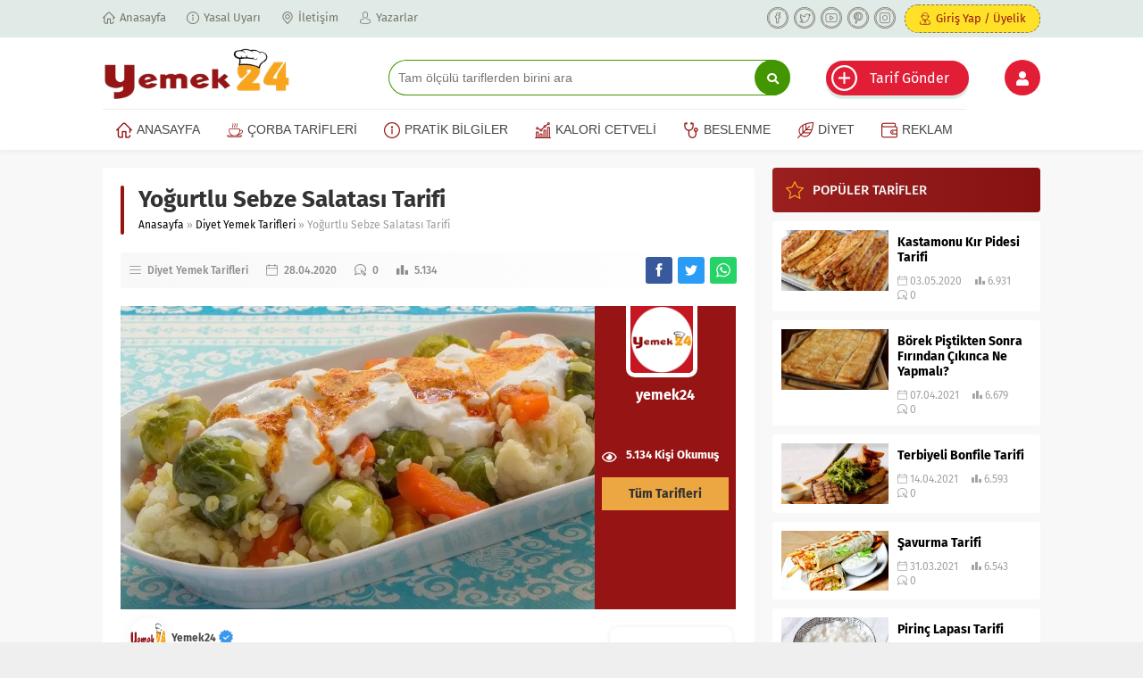

--- FILE ---
content_type: text/html; charset=UTF-8
request_url: https://www.yemek24.com/yogurtlu-sebze-salatasi-tarifi/
body_size: 21253
content:
<!DOCTYPE html>
<html lang="tr" prefix="og: https://ogp.me/ns#">
<head><meta charset="UTF-8" /><script>if(navigator.userAgent.match(/MSIE|Internet Explorer/i)||navigator.userAgent.match(/Trident\/7\..*?rv:11/i)){var href=document.location.href;if(!href.match(/[?&]nowprocket/)){if(href.indexOf("?")==-1){if(href.indexOf("#")==-1){document.location.href=href+"?nowprocket=1"}else{document.location.href=href.replace("#","?nowprocket=1#")}}else{if(href.indexOf("#")==-1){document.location.href=href+"&nowprocket=1"}else{document.location.href=href.replace("#","&nowprocket=1#")}}}}</script><script>class RocketLazyLoadScripts{constructor(){this.triggerEvents=["keydown","mousedown","mousemove","touchmove","touchstart","touchend","wheel"],this.userEventHandler=this._triggerListener.bind(this),this.touchStartHandler=this._onTouchStart.bind(this),this.touchMoveHandler=this._onTouchMove.bind(this),this.touchEndHandler=this._onTouchEnd.bind(this),this.clickHandler=this._onClick.bind(this),this.interceptedClicks=[],window.addEventListener("pageshow",t=>{this.persisted=t.persisted}),window.addEventListener("DOMContentLoaded",()=>{this._preconnect3rdParties()}),this.delayedScripts={normal:[],async:[],defer:[]},this.trash=[],this.allJQueries=[]}_addUserInteractionListener(t){if(document.hidden){t._triggerListener();return}this.triggerEvents.forEach(e=>window.addEventListener(e,t.userEventHandler,{passive:!0})),window.addEventListener("touchstart",t.touchStartHandler,{passive:!0}),window.addEventListener("mousedown",t.touchStartHandler),document.addEventListener("visibilitychange",t.userEventHandler)}_removeUserInteractionListener(){this.triggerEvents.forEach(t=>window.removeEventListener(t,this.userEventHandler,{passive:!0})),document.removeEventListener("visibilitychange",this.userEventHandler)}_onTouchStart(t){"HTML"!==t.target.tagName&&(window.addEventListener("touchend",this.touchEndHandler),window.addEventListener("mouseup",this.touchEndHandler),window.addEventListener("touchmove",this.touchMoveHandler,{passive:!0}),window.addEventListener("mousemove",this.touchMoveHandler),t.target.addEventListener("click",this.clickHandler),this._renameDOMAttribute(t.target,"onclick","rocket-onclick"),this._pendingClickStarted())}_onTouchMove(t){window.removeEventListener("touchend",this.touchEndHandler),window.removeEventListener("mouseup",this.touchEndHandler),window.removeEventListener("touchmove",this.touchMoveHandler,{passive:!0}),window.removeEventListener("mousemove",this.touchMoveHandler),t.target.removeEventListener("click",this.clickHandler),this._renameDOMAttribute(t.target,"rocket-onclick","onclick"),this._pendingClickFinished()}_onTouchEnd(t){window.removeEventListener("touchend",this.touchEndHandler),window.removeEventListener("mouseup",this.touchEndHandler),window.removeEventListener("touchmove",this.touchMoveHandler,{passive:!0}),window.removeEventListener("mousemove",this.touchMoveHandler)}_onClick(t){t.target.removeEventListener("click",this.clickHandler),this._renameDOMAttribute(t.target,"rocket-onclick","onclick"),this.interceptedClicks.push(t),t.preventDefault(),t.stopPropagation(),t.stopImmediatePropagation(),this._pendingClickFinished()}_replayClicks(){window.removeEventListener("touchstart",this.touchStartHandler,{passive:!0}),window.removeEventListener("mousedown",this.touchStartHandler),this.interceptedClicks.forEach(t=>{t.target.dispatchEvent(new MouseEvent("click",{view:t.view,bubbles:!0,cancelable:!0}))})}_waitForPendingClicks(){return new Promise(t=>{this._isClickPending?this._pendingClickFinished=t:t()})}_pendingClickStarted(){this._isClickPending=!0}_pendingClickFinished(){this._isClickPending=!1}_renameDOMAttribute(t,e,r){t.hasAttribute&&t.hasAttribute(e)&&(event.target.setAttribute(r,event.target.getAttribute(e)),event.target.removeAttribute(e))}_triggerListener(){this._removeUserInteractionListener(this),"loading"===document.readyState?document.addEventListener("DOMContentLoaded",this._loadEverythingNow.bind(this)):this._loadEverythingNow()}_preconnect3rdParties(){let t=[];document.querySelectorAll("script[type=rocketlazyloadscript]").forEach(e=>{if(e.hasAttribute("src")){let r=new URL(e.src).origin;r!==location.origin&&t.push({src:r,crossOrigin:e.crossOrigin||"module"===e.getAttribute("data-rocket-type")})}}),t=[...new Map(t.map(t=>[JSON.stringify(t),t])).values()],this._batchInjectResourceHints(t,"preconnect")}async _loadEverythingNow(){this.lastBreath=Date.now(),this._delayEventListeners(this),this._delayJQueryReady(this),this._handleDocumentWrite(),this._registerAllDelayedScripts(),this._preloadAllScripts(),await this._loadScriptsFromList(this.delayedScripts.normal),await this._loadScriptsFromList(this.delayedScripts.defer),await this._loadScriptsFromList(this.delayedScripts.async);try{await this._triggerDOMContentLoaded(),await this._triggerWindowLoad()}catch(t){console.error(t)}window.dispatchEvent(new Event("rocket-allScriptsLoaded")),this._waitForPendingClicks().then(()=>{this._replayClicks()}),this._emptyTrash()}_registerAllDelayedScripts(){document.querySelectorAll("script[type=rocketlazyloadscript]").forEach(t=>{t.hasAttribute("data-rocket-src")?t.hasAttribute("async")&&!1!==t.async?this.delayedScripts.async.push(t):t.hasAttribute("defer")&&!1!==t.defer||"module"===t.getAttribute("data-rocket-type")?this.delayedScripts.defer.push(t):this.delayedScripts.normal.push(t):this.delayedScripts.normal.push(t)})}async _transformScript(t){return new Promise((await this._littleBreath(),navigator.userAgent.indexOf("Firefox/")>0||""===navigator.vendor)?e=>{let r=document.createElement("script");[...t.attributes].forEach(t=>{let e=t.nodeName;"type"!==e&&("data-rocket-type"===e&&(e="type"),"data-rocket-src"===e&&(e="src"),r.setAttribute(e,t.nodeValue))}),t.text&&(r.text=t.text),r.hasAttribute("src")?(r.addEventListener("load",e),r.addEventListener("error",e)):(r.text=t.text,e());try{t.parentNode.replaceChild(r,t)}catch(i){e()}}:async e=>{function r(){t.setAttribute("data-rocket-status","failed"),e()}try{let i=t.getAttribute("data-rocket-type"),n=t.getAttribute("data-rocket-src");t.text,i?(t.type=i,t.removeAttribute("data-rocket-type")):t.removeAttribute("type"),t.addEventListener("load",function r(){t.setAttribute("data-rocket-status","executed"),e()}),t.addEventListener("error",r),n?(t.removeAttribute("data-rocket-src"),t.src=n):t.src="data:text/javascript;base64,"+window.btoa(unescape(encodeURIComponent(t.text)))}catch(s){r()}})}async _loadScriptsFromList(t){let e=t.shift();return e&&e.isConnected?(await this._transformScript(e),this._loadScriptsFromList(t)):Promise.resolve()}_preloadAllScripts(){this._batchInjectResourceHints([...this.delayedScripts.normal,...this.delayedScripts.defer,...this.delayedScripts.async],"preload")}_batchInjectResourceHints(t,e){var r=document.createDocumentFragment();t.forEach(t=>{let i=t.getAttribute&&t.getAttribute("data-rocket-src")||t.src;if(i){let n=document.createElement("link");n.href=i,n.rel=e,"preconnect"!==e&&(n.as="script"),t.getAttribute&&"module"===t.getAttribute("data-rocket-type")&&(n.crossOrigin=!0),t.crossOrigin&&(n.crossOrigin=t.crossOrigin),t.integrity&&(n.integrity=t.integrity),r.appendChild(n),this.trash.push(n)}}),document.head.appendChild(r)}_delayEventListeners(t){let e={};function r(t,r){!function t(r){!e[r]&&(e[r]={originalFunctions:{add:r.addEventListener,remove:r.removeEventListener},eventsToRewrite:[]},r.addEventListener=function(){arguments[0]=i(arguments[0]),e[r].originalFunctions.add.apply(r,arguments)},r.removeEventListener=function(){arguments[0]=i(arguments[0]),e[r].originalFunctions.remove.apply(r,arguments)});function i(t){return e[r].eventsToRewrite.indexOf(t)>=0?"rocket-"+t:t}}(t),e[t].eventsToRewrite.push(r)}function i(t,e){let r=t[e];Object.defineProperty(t,e,{get:()=>r||function(){},set(i){t["rocket"+e]=r=i}})}r(document,"DOMContentLoaded"),r(window,"DOMContentLoaded"),r(window,"load"),r(window,"pageshow"),r(document,"readystatechange"),i(document,"onreadystatechange"),i(window,"onload"),i(window,"onpageshow")}_delayJQueryReady(t){let e;function r(r){if(r&&r.fn&&!t.allJQueries.includes(r)){r.fn.ready=r.fn.init.prototype.ready=function(e){return t.domReadyFired?e.bind(document)(r):document.addEventListener("rocket-DOMContentLoaded",()=>e.bind(document)(r)),r([])};let i=r.fn.on;r.fn.on=r.fn.init.prototype.on=function(){if(this[0]===window){function t(t){return t.split(" ").map(t=>"load"===t||0===t.indexOf("load.")?"rocket-jquery-load":t).join(" ")}"string"==typeof arguments[0]||arguments[0]instanceof String?arguments[0]=t(arguments[0]):"object"==typeof arguments[0]&&Object.keys(arguments[0]).forEach(e=>{delete Object.assign(arguments[0],{[t(e)]:arguments[0][e]})[e]})}return i.apply(this,arguments),this},t.allJQueries.push(r)}e=r}r(window.jQuery),Object.defineProperty(window,"jQuery",{get:()=>e,set(t){r(t)}})}async _triggerDOMContentLoaded(){this.domReadyFired=!0,await this._littleBreath(),document.dispatchEvent(new Event("rocket-DOMContentLoaded")),await this._littleBreath(),window.dispatchEvent(new Event("rocket-DOMContentLoaded")),await this._littleBreath(),document.dispatchEvent(new Event("rocket-readystatechange")),await this._littleBreath(),document.rocketonreadystatechange&&document.rocketonreadystatechange()}async _triggerWindowLoad(){await this._littleBreath(),window.dispatchEvent(new Event("rocket-load")),await this._littleBreath(),window.rocketonload&&window.rocketonload(),await this._littleBreath(),this.allJQueries.forEach(t=>t(window).trigger("rocket-jquery-load")),await this._littleBreath();let t=new Event("rocket-pageshow");t.persisted=this.persisted,window.dispatchEvent(t),await this._littleBreath(),window.rocketonpageshow&&window.rocketonpageshow({persisted:this.persisted})}_handleDocumentWrite(){let t=new Map;document.write=document.writeln=function(e){let r=document.currentScript;r||console.error("WPRocket unable to document.write this: "+e);let i=document.createRange(),n=r.parentElement,s=t.get(r);void 0===s&&(s=r.nextSibling,t.set(r,s));let a=document.createDocumentFragment();i.setStart(a,0),a.appendChild(i.createContextualFragment(e)),n.insertBefore(a,s)}}async _littleBreath(){Date.now()-this.lastBreath>45&&(await this._requestAnimFrame(),this.lastBreath=Date.now())}async _requestAnimFrame(){return document.hidden?new Promise(t=>setTimeout(t)):new Promise(t=>requestAnimationFrame(t))}_emptyTrash(){this.trash.forEach(t=>t.remove())}static run(){let t=new RocketLazyLoadScripts;t._addUserInteractionListener(t)}}RocketLazyLoadScripts.run();</script>
	
<!-- Rank Math&#039;a Göre Arama Motoru Optimizasyonu - https://rankmath.com/ -->
<title>Yoğurtlu Sebze Salatası Tarifi, Nasıl Yapılır? - Yemek24</title><link rel="stylesheet" href="https://www.yemek24.com/wp-content/cache/min/1/d063f5a629b5862b93051c81231d8bda.css" media="all" data-minify="1" />
<meta name="description" content="Nefis, Pratik ve Lezzetli Yoğurtlu Sebze Salatası Tarifi nasıl yapılır? Yoğurtlu Sebze Salatası püf noktaları Yemek24‘de."/>
<meta name="robots" content="follow, index, max-snippet:-1, max-video-preview:-1, max-image-preview:large"/>
<link rel="canonical" href="https://www.yemek24.com/yogurtlu-sebze-salatasi-tarifi/" />
<meta property="og:locale" content="tr_TR" />
<meta property="og:type" content="article" />
<meta property="og:title" content="Yoğurtlu Sebze Salatası Tarifi, Nasıl Yapılır? - Yemek24" />
<meta property="og:description" content="Nefis, Pratik ve Lezzetli Yoğurtlu Sebze Salatası Tarifi nasıl yapılır? Yoğurtlu Sebze Salatası püf noktaları Yemek24‘de." />
<meta property="og:url" content="https://www.yemek24.com/yogurtlu-sebze-salatasi-tarifi/" />
<meta property="og:site_name" content="Yemek24" />
<meta property="article:publisher" content="https://www.facebook.com/yemek24tarifleri" />
<meta property="article:author" content="https://www.facebook.com/yemek24tarifleri" />
<meta property="article:tag" content="diyet salata tarifleri" />
<meta property="article:tag" content="diyet yemekleri" />
<meta property="article:section" content="Diyet Yemek Tarifleri" />
<meta property="og:updated_time" content="2021-02-04T12:09:19+03:00" />
<meta property="og:image" content="https://www.yemek24.com/wp-content/uploads/2020/04/Yogurtlu-Sebze-Salatasi-Tarifi.jpg" />
<meta property="og:image:secure_url" content="https://www.yemek24.com/wp-content/uploads/2020/04/Yogurtlu-Sebze-Salatasi-Tarifi.jpg" />
<meta property="og:image:width" content="921" />
<meta property="og:image:height" content="592" />
<meta property="og:image:alt" content="Yoğurtlu Sebze Salatası Tarifi" />
<meta property="og:image:type" content="image/jpeg" />
<meta name="twitter:card" content="summary_large_image" />
<meta name="twitter:title" content="Yoğurtlu Sebze Salatası Tarifi, Nasıl Yapılır? - Yemek24" />
<meta name="twitter:description" content="Nefis, Pratik ve Lezzetli Yoğurtlu Sebze Salatası Tarifi nasıl yapılır? Yoğurtlu Sebze Salatası püf noktaları Yemek24‘de." />
<meta name="twitter:site" content="@yemek24" />
<meta name="twitter:creator" content="@yemek_24" />
<meta name="twitter:image" content="https://www.yemek24.com/wp-content/uploads/2020/04/Yogurtlu-Sebze-Salatasi-Tarifi.jpg" />
<meta name="twitter:label1" content="Yazan" />
<meta name="twitter:data1" content="Yemek24" />
<meta name="twitter:label2" content="Okuma süresi" />
<meta name="twitter:data2" content="Bir dakikadan az" />
<script type="application/ld+json" class="rank-math-schema">{"@context":"https://schema.org","@graph":[{"@type":"BreadcrumbList","@id":"https://www.yemek24.com/yogurtlu-sebze-salatasi-tarifi/#breadcrumb","itemListElement":[{"@type":"ListItem","position":"1","item":{"@id":"https://www.yemek24.com","name":"Ana sayfa"}},{"@type":"ListItem","position":"2","item":{"@id":"https://www.yemek24.com/yogurtlu-sebze-salatasi-tarifi/","name":"Yo\u011furtlu Sebze Salatas\u0131 Tarifi"}}]}]}</script>
<!-- /Rank Math WordPress SEO eklentisi -->


<link rel="alternate" type="application/rss+xml" title="Yemek24 &raquo; akışı" href="https://www.yemek24.com/feed/" />
<link rel="alternate" type="application/rss+xml" title="Yemek24 &raquo; yorum akışı" href="https://www.yemek24.com/comments/feed/" />
<link rel="alternate" type="application/rss+xml" title="Yemek24 &raquo; Yoğurtlu Sebze Salatası Tarifi yorum akışı" href="https://www.yemek24.com/yogurtlu-sebze-salatasi-tarifi/feed/" />
<link rel="alternate" title="oEmbed (JSON)" type="application/json+oembed" href="https://www.yemek24.com/wp-json/oembed/1.0/embed?url=https%3A%2F%2Fwww.yemek24.com%2Fyogurtlu-sebze-salatasi-tarifi%2F" />
<link rel="alternate" title="oEmbed (XML)" type="text/xml+oembed" href="https://www.yemek24.com/wp-json/oembed/1.0/embed?url=https%3A%2F%2Fwww.yemek24.com%2Fyogurtlu-sebze-salatasi-tarifi%2F&#038;format=xml" />
<style id='wp-img-auto-sizes-contain-inline-css'>
img:is([sizes=auto i],[sizes^="auto," i]){contain-intrinsic-size:3000px 1500px}
/*# sourceURL=wp-img-auto-sizes-contain-inline-css */
</style>
<style id='wp-block-library-inline-css'>
:root{--wp-block-synced-color:#7a00df;--wp-block-synced-color--rgb:122,0,223;--wp-bound-block-color:var(--wp-block-synced-color);--wp-editor-canvas-background:#ddd;--wp-admin-theme-color:#007cba;--wp-admin-theme-color--rgb:0,124,186;--wp-admin-theme-color-darker-10:#006ba1;--wp-admin-theme-color-darker-10--rgb:0,107,160.5;--wp-admin-theme-color-darker-20:#005a87;--wp-admin-theme-color-darker-20--rgb:0,90,135;--wp-admin-border-width-focus:2px}@media (min-resolution:192dpi){:root{--wp-admin-border-width-focus:1.5px}}.wp-element-button{cursor:pointer}:root .has-very-light-gray-background-color{background-color:#eee}:root .has-very-dark-gray-background-color{background-color:#313131}:root .has-very-light-gray-color{color:#eee}:root .has-very-dark-gray-color{color:#313131}:root .has-vivid-green-cyan-to-vivid-cyan-blue-gradient-background{background:linear-gradient(135deg,#00d084,#0693e3)}:root .has-purple-crush-gradient-background{background:linear-gradient(135deg,#34e2e4,#4721fb 50%,#ab1dfe)}:root .has-hazy-dawn-gradient-background{background:linear-gradient(135deg,#faaca8,#dad0ec)}:root .has-subdued-olive-gradient-background{background:linear-gradient(135deg,#fafae1,#67a671)}:root .has-atomic-cream-gradient-background{background:linear-gradient(135deg,#fdd79a,#004a59)}:root .has-nightshade-gradient-background{background:linear-gradient(135deg,#330968,#31cdcf)}:root .has-midnight-gradient-background{background:linear-gradient(135deg,#020381,#2874fc)}:root{--wp--preset--font-size--normal:16px;--wp--preset--font-size--huge:42px}.has-regular-font-size{font-size:1em}.has-larger-font-size{font-size:2.625em}.has-normal-font-size{font-size:var(--wp--preset--font-size--normal)}.has-huge-font-size{font-size:var(--wp--preset--font-size--huge)}.has-text-align-center{text-align:center}.has-text-align-left{text-align:left}.has-text-align-right{text-align:right}.has-fit-text{white-space:nowrap!important}#end-resizable-editor-section{display:none}.aligncenter{clear:both}.items-justified-left{justify-content:flex-start}.items-justified-center{justify-content:center}.items-justified-right{justify-content:flex-end}.items-justified-space-between{justify-content:space-between}.screen-reader-text{border:0;clip-path:inset(50%);height:1px;margin:-1px;overflow:hidden;padding:0;position:absolute;width:1px;word-wrap:normal!important}.screen-reader-text:focus{background-color:#ddd;clip-path:none;color:#444;display:block;font-size:1em;height:auto;left:5px;line-height:normal;padding:15px 23px 14px;text-decoration:none;top:5px;width:auto;z-index:100000}html :where(.has-border-color){border-style:solid}html :where([style*=border-top-color]){border-top-style:solid}html :where([style*=border-right-color]){border-right-style:solid}html :where([style*=border-bottom-color]){border-bottom-style:solid}html :where([style*=border-left-color]){border-left-style:solid}html :where([style*=border-width]){border-style:solid}html :where([style*=border-top-width]){border-top-style:solid}html :where([style*=border-right-width]){border-right-style:solid}html :where([style*=border-bottom-width]){border-bottom-style:solid}html :where([style*=border-left-width]){border-left-style:solid}html :where(img[class*=wp-image-]){height:auto;max-width:100%}:where(figure){margin:0 0 1em}html :where(.is-position-sticky){--wp-admin--admin-bar--position-offset:var(--wp-admin--admin-bar--height,0px)}@media screen and (max-width:600px){html :where(.is-position-sticky){--wp-admin--admin-bar--position-offset:0px}}

/*# sourceURL=wp-block-library-inline-css */
</style><style id='global-styles-inline-css'>
:root{--wp--preset--aspect-ratio--square: 1;--wp--preset--aspect-ratio--4-3: 4/3;--wp--preset--aspect-ratio--3-4: 3/4;--wp--preset--aspect-ratio--3-2: 3/2;--wp--preset--aspect-ratio--2-3: 2/3;--wp--preset--aspect-ratio--16-9: 16/9;--wp--preset--aspect-ratio--9-16: 9/16;--wp--preset--color--black: #000000;--wp--preset--color--cyan-bluish-gray: #abb8c3;--wp--preset--color--white: #ffffff;--wp--preset--color--pale-pink: #f78da7;--wp--preset--color--vivid-red: #cf2e2e;--wp--preset--color--luminous-vivid-orange: #ff6900;--wp--preset--color--luminous-vivid-amber: #fcb900;--wp--preset--color--light-green-cyan: #7bdcb5;--wp--preset--color--vivid-green-cyan: #00d084;--wp--preset--color--pale-cyan-blue: #8ed1fc;--wp--preset--color--vivid-cyan-blue: #0693e3;--wp--preset--color--vivid-purple: #9b51e0;--wp--preset--gradient--vivid-cyan-blue-to-vivid-purple: linear-gradient(135deg,rgb(6,147,227) 0%,rgb(155,81,224) 100%);--wp--preset--gradient--light-green-cyan-to-vivid-green-cyan: linear-gradient(135deg,rgb(122,220,180) 0%,rgb(0,208,130) 100%);--wp--preset--gradient--luminous-vivid-amber-to-luminous-vivid-orange: linear-gradient(135deg,rgb(252,185,0) 0%,rgb(255,105,0) 100%);--wp--preset--gradient--luminous-vivid-orange-to-vivid-red: linear-gradient(135deg,rgb(255,105,0) 0%,rgb(207,46,46) 100%);--wp--preset--gradient--very-light-gray-to-cyan-bluish-gray: linear-gradient(135deg,rgb(238,238,238) 0%,rgb(169,184,195) 100%);--wp--preset--gradient--cool-to-warm-spectrum: linear-gradient(135deg,rgb(74,234,220) 0%,rgb(151,120,209) 20%,rgb(207,42,186) 40%,rgb(238,44,130) 60%,rgb(251,105,98) 80%,rgb(254,248,76) 100%);--wp--preset--gradient--blush-light-purple: linear-gradient(135deg,rgb(255,206,236) 0%,rgb(152,150,240) 100%);--wp--preset--gradient--blush-bordeaux: linear-gradient(135deg,rgb(254,205,165) 0%,rgb(254,45,45) 50%,rgb(107,0,62) 100%);--wp--preset--gradient--luminous-dusk: linear-gradient(135deg,rgb(255,203,112) 0%,rgb(199,81,192) 50%,rgb(65,88,208) 100%);--wp--preset--gradient--pale-ocean: linear-gradient(135deg,rgb(255,245,203) 0%,rgb(182,227,212) 50%,rgb(51,167,181) 100%);--wp--preset--gradient--electric-grass: linear-gradient(135deg,rgb(202,248,128) 0%,rgb(113,206,126) 100%);--wp--preset--gradient--midnight: linear-gradient(135deg,rgb(2,3,129) 0%,rgb(40,116,252) 100%);--wp--preset--font-size--small: 13px;--wp--preset--font-size--medium: 20px;--wp--preset--font-size--large: 36px;--wp--preset--font-size--x-large: 42px;--wp--preset--spacing--20: 0.44rem;--wp--preset--spacing--30: 0.67rem;--wp--preset--spacing--40: 1rem;--wp--preset--spacing--50: 1.5rem;--wp--preset--spacing--60: 2.25rem;--wp--preset--spacing--70: 3.38rem;--wp--preset--spacing--80: 5.06rem;--wp--preset--shadow--natural: 6px 6px 9px rgba(0, 0, 0, 0.2);--wp--preset--shadow--deep: 12px 12px 50px rgba(0, 0, 0, 0.4);--wp--preset--shadow--sharp: 6px 6px 0px rgba(0, 0, 0, 0.2);--wp--preset--shadow--outlined: 6px 6px 0px -3px rgb(255, 255, 255), 6px 6px rgb(0, 0, 0);--wp--preset--shadow--crisp: 6px 6px 0px rgb(0, 0, 0);}:where(.is-layout-flex){gap: 0.5em;}:where(.is-layout-grid){gap: 0.5em;}body .is-layout-flex{display: flex;}.is-layout-flex{flex-wrap: wrap;align-items: center;}.is-layout-flex > :is(*, div){margin: 0;}body .is-layout-grid{display: grid;}.is-layout-grid > :is(*, div){margin: 0;}:where(.wp-block-columns.is-layout-flex){gap: 2em;}:where(.wp-block-columns.is-layout-grid){gap: 2em;}:where(.wp-block-post-template.is-layout-flex){gap: 1.25em;}:where(.wp-block-post-template.is-layout-grid){gap: 1.25em;}.has-black-color{color: var(--wp--preset--color--black) !important;}.has-cyan-bluish-gray-color{color: var(--wp--preset--color--cyan-bluish-gray) !important;}.has-white-color{color: var(--wp--preset--color--white) !important;}.has-pale-pink-color{color: var(--wp--preset--color--pale-pink) !important;}.has-vivid-red-color{color: var(--wp--preset--color--vivid-red) !important;}.has-luminous-vivid-orange-color{color: var(--wp--preset--color--luminous-vivid-orange) !important;}.has-luminous-vivid-amber-color{color: var(--wp--preset--color--luminous-vivid-amber) !important;}.has-light-green-cyan-color{color: var(--wp--preset--color--light-green-cyan) !important;}.has-vivid-green-cyan-color{color: var(--wp--preset--color--vivid-green-cyan) !important;}.has-pale-cyan-blue-color{color: var(--wp--preset--color--pale-cyan-blue) !important;}.has-vivid-cyan-blue-color{color: var(--wp--preset--color--vivid-cyan-blue) !important;}.has-vivid-purple-color{color: var(--wp--preset--color--vivid-purple) !important;}.has-black-background-color{background-color: var(--wp--preset--color--black) !important;}.has-cyan-bluish-gray-background-color{background-color: var(--wp--preset--color--cyan-bluish-gray) !important;}.has-white-background-color{background-color: var(--wp--preset--color--white) !important;}.has-pale-pink-background-color{background-color: var(--wp--preset--color--pale-pink) !important;}.has-vivid-red-background-color{background-color: var(--wp--preset--color--vivid-red) !important;}.has-luminous-vivid-orange-background-color{background-color: var(--wp--preset--color--luminous-vivid-orange) !important;}.has-luminous-vivid-amber-background-color{background-color: var(--wp--preset--color--luminous-vivid-amber) !important;}.has-light-green-cyan-background-color{background-color: var(--wp--preset--color--light-green-cyan) !important;}.has-vivid-green-cyan-background-color{background-color: var(--wp--preset--color--vivid-green-cyan) !important;}.has-pale-cyan-blue-background-color{background-color: var(--wp--preset--color--pale-cyan-blue) !important;}.has-vivid-cyan-blue-background-color{background-color: var(--wp--preset--color--vivid-cyan-blue) !important;}.has-vivid-purple-background-color{background-color: var(--wp--preset--color--vivid-purple) !important;}.has-black-border-color{border-color: var(--wp--preset--color--black) !important;}.has-cyan-bluish-gray-border-color{border-color: var(--wp--preset--color--cyan-bluish-gray) !important;}.has-white-border-color{border-color: var(--wp--preset--color--white) !important;}.has-pale-pink-border-color{border-color: var(--wp--preset--color--pale-pink) !important;}.has-vivid-red-border-color{border-color: var(--wp--preset--color--vivid-red) !important;}.has-luminous-vivid-orange-border-color{border-color: var(--wp--preset--color--luminous-vivid-orange) !important;}.has-luminous-vivid-amber-border-color{border-color: var(--wp--preset--color--luminous-vivid-amber) !important;}.has-light-green-cyan-border-color{border-color: var(--wp--preset--color--light-green-cyan) !important;}.has-vivid-green-cyan-border-color{border-color: var(--wp--preset--color--vivid-green-cyan) !important;}.has-pale-cyan-blue-border-color{border-color: var(--wp--preset--color--pale-cyan-blue) !important;}.has-vivid-cyan-blue-border-color{border-color: var(--wp--preset--color--vivid-cyan-blue) !important;}.has-vivid-purple-border-color{border-color: var(--wp--preset--color--vivid-purple) !important;}.has-vivid-cyan-blue-to-vivid-purple-gradient-background{background: var(--wp--preset--gradient--vivid-cyan-blue-to-vivid-purple) !important;}.has-light-green-cyan-to-vivid-green-cyan-gradient-background{background: var(--wp--preset--gradient--light-green-cyan-to-vivid-green-cyan) !important;}.has-luminous-vivid-amber-to-luminous-vivid-orange-gradient-background{background: var(--wp--preset--gradient--luminous-vivid-amber-to-luminous-vivid-orange) !important;}.has-luminous-vivid-orange-to-vivid-red-gradient-background{background: var(--wp--preset--gradient--luminous-vivid-orange-to-vivid-red) !important;}.has-very-light-gray-to-cyan-bluish-gray-gradient-background{background: var(--wp--preset--gradient--very-light-gray-to-cyan-bluish-gray) !important;}.has-cool-to-warm-spectrum-gradient-background{background: var(--wp--preset--gradient--cool-to-warm-spectrum) !important;}.has-blush-light-purple-gradient-background{background: var(--wp--preset--gradient--blush-light-purple) !important;}.has-blush-bordeaux-gradient-background{background: var(--wp--preset--gradient--blush-bordeaux) !important;}.has-luminous-dusk-gradient-background{background: var(--wp--preset--gradient--luminous-dusk) !important;}.has-pale-ocean-gradient-background{background: var(--wp--preset--gradient--pale-ocean) !important;}.has-electric-grass-gradient-background{background: var(--wp--preset--gradient--electric-grass) !important;}.has-midnight-gradient-background{background: var(--wp--preset--gradient--midnight) !important;}.has-small-font-size{font-size: var(--wp--preset--font-size--small) !important;}.has-medium-font-size{font-size: var(--wp--preset--font-size--medium) !important;}.has-large-font-size{font-size: var(--wp--preset--font-size--large) !important;}.has-x-large-font-size{font-size: var(--wp--preset--font-size--x-large) !important;}
/*# sourceURL=global-styles-inline-css */
</style>

<style id='classic-theme-styles-inline-css'>
/*! This file is auto-generated */
.wp-block-button__link{color:#fff;background-color:#32373c;border-radius:9999px;box-shadow:none;text-decoration:none;padding:calc(.667em + 2px) calc(1.333em + 2px);font-size:1.125em}.wp-block-file__button{background:#32373c;color:#fff;text-decoration:none}
/*# sourceURL=/wp-includes/css/classic-themes.min.css */
</style>



<script src="https://www.yemek24.com/wp-includes/js/jquery/jquery.min.js?ver=3.7.1" id="jquery-core-js"></script>
<script src="https://www.yemek24.com/wp-includes/js/jquery/jquery-migrate.min.js?ver=3.4.1" id="jquery-migrate-js"></script>
<link rel="https://api.w.org/" href="https://www.yemek24.com/wp-json/" /><link rel="alternate" title="JSON" type="application/json" href="https://www.yemek24.com/wp-json/wp/v2/posts/2950" /><link rel="EditURI" type="application/rsd+xml" title="RSD" href="https://www.yemek24.com/xmlrpc.php?rsd" />
<link rel='shortlink' href='https://www.yemek24.com/?p=2950' />
<script type="rocketlazyloadscript">readMoreArgs = []</script><script>document.createElement( "picture" );if(!window.HTMLPictureElement && document.addEventListener) {window.addEventListener("DOMContentLoaded", function() {var s = document.createElement("script");s.src = "https://www.yemek24.com/wp-content/plugins/webp-express/js/picturefill.min.js";document.body.appendChild(s);});}</script>	<meta name="viewport" content="width=device-width, initial-scale=1" />
	
	<link rel="shortcut icon" href="https://www.yemek24.com/wp-content/themes/lara/images/favicon.png">
		<!--[if lt IE 9]><script src="https://www.yemek24.com/wp-content/themes/lara/scripts/html5shiv.js"></script><![endif]-->
	<style>#topbar .membershipButton,#menu li .icon,.mainHeading .allLink:hover,#menu .sub-menu li span.icon,.safirBox .title a:hover,.whitePost .title a:hover,.burcList .item:hover .title,footer .safirSocial a:hover,#loginMenu a:before,.authorsWidget .author-name a,#authorRelated .item a:hover,#authorRelated .item .title:before,#allAuthorsPage .post .author-name a:hover,aside.profile .userMenu a .icon:before,#profile .table .postContainer .title a:hover,a,h1,h2,h3,h4,h5,h6,#crumbs a:hover,#menu>ul>li:hover>a,#menu>ul>li.active>a,.advancedPostsWidget1 .item .title a:hover,.advancedPostsWidget2 .item .title a:hover,.listing.style1 .item .title a:hover,.listing.style2 .item .title a:hover,.safirForm p>span:before,#mobilemenu span.icon,#hamburgermenu .membership .membershipMenuButton{color:#961414;}#topbar .menu a:hover,.safirSocial a:hover,.mainHeading .icon,.safirCustomMenu a .icon,.owlWidget .owl-nav div:hover,.authorsWidget .arrows,#header-cont .toggleMenu,#header-cont .searchform .close,#hamburgermenu span.close,.hamburgerMenuButton{color:#f8a41d;}#topbar,.mainHeading,.safirCustomMenu a .icon,.slider2Widget .owl-dots .owl-dot.active,.tabbedWidget .tabheading,#header-cont .toggleMenu:before,#header-cont .searchform .close,#hamburgermenu span.close,.hamburgerMenuButton:before,.slider2Widget .owl-dots .owl-dot.active a,.authorsWidget .allLink a,.safirTop,.pageHeading:before,.safirnavi span,.safirnavi a,#gallery-nav a:hover,#gallery-nav a.active,form button.submit,form input[type=submit],.sfrIconForm form .fileLabel span.button,.safirButton,.pageHeading .inner:before,.safirnavi span,.safirnavi a,#content form input[type=submit],#gallery-links a,#switcher .icon{background:#961414;}#topbar .membershipButton,#header-cont .searchButton:before,#hamburgermenu .membership .membershipMenuButton:before{background:#f8a41d;}.safirthumb{padding-bottom:56.25%;}#header-logo{height:80px;}#header-logo img{max-height:70px;}#menu a{line-height:80px;}#menu .sub-menu{top:80px;}.safiricon.icon.icon1:before{content:"\E000"}.safiricon.icon.icon2:before{content:"\E001"}.safiricon.icon.icon3:before{content:"\E002"}.safiricon.icon.icon4:before{content:"\E003"}.safiricon.icon.icon5:before{content:"\E004"}.safiricon.icon.icon6:before{content:"\E005"}.safiricon.icon.icon7:before{content:"\E006"}.safiricon.icon.icon8:before{content:"\E007"}.safiricon.icon.icon9:before{content:"\E008"}.safiricon.icon.icon10:before{content:"\E009"}.safiricon.icon.icon11:before{content:"\E00a"}.safiricon.icon.icon12:before{content:"\E00b"}.safiricon.icon.icon13:before{content:"\E00c"}.safiricon.icon.icon14:before{content:"\E00d"}.safiricon.icon.icon15:before{content:"\E00e"}.safiricon.icon.icon16:before{content:"\E00f"}.safiricon.icon.icon17:before{content:"\E010"}.safiricon.icon.icon18:before{content:"\E011"}.safiricon.icon.icon19:before{content:"\E012"}.safiricon.icon.icon20:before{content:"\E013"}.safiricon.icon.icon21:before{content:"\E014"}.safiricon.icon.icon22:before{content:"\E015"}.safiricon.icon.icon23:before{content:"\E016"}.safiricon.icon.icon24:before{content:"\E017"}.safiricon.icon.icon25:before{content:"\E018"}.safiricon.icon.icon26:before{content:"\E019"}.safiricon.icon.icon27:before{content:"\E01a"}.safiricon.icon.icon28:before{content:"\E01b"}.safiricon.icon.icon29:before{content:"\E01c"}.safiricon.icon.icon30:before{content:"\E01d"}.safiricon.icon.icon31:before{content:"\E01e"}.safiricon.icon.icon32:before{content:"\E01f"}.safiricon.icon.icon33:before{content:"\E020"}.safiricon.icon.icon34:before{content:"\E021"}.safiricon.icon.icon35:before{content:"\E022"}.safiricon.icon.icon36:before{content:"\E023"}.safiricon.icon.icon37:before{content:"\E024"}.safiricon.icon.icon38:before{content:"\E025"}.safiricon.icon.icon39:before{content:"\E026"}.safiricon.icon.icon40:before{content:"\E027"}.safiricon.icon.icon41:before{content:"\E028"}.safiricon.icon.icon42:before{content:"\E029"}.safiricon.icon.icon43:before{content:"\E02a"}.safiricon.icon.icon44:before{content:"\E02b"}.safiricon.icon.icon45:before{content:"\E02c"}.safiricon.icon.icon46:before{content:"\E02d"}.safiricon.icon.icon47:before{content:"\E02e"}.safiricon.icon.icon48:before{content:"\E02f"}.safiricon.icon.icon49:before{content:"\E030"}.safiricon.icon.icon50:before{content:"\E031"}.safiricon.icon.icon51:before{content:"\E032"}.safiricon.icon.icon52:before{content:"\E033"}.safiricon.icon.icon53:before{content:"\E034"}.safiricon.icon.icon54:before{content:"\E035"}.safiricon.icon.icon55:before{content:"\E036"}.safiricon.icon.icon56:before{content:"\E037"}.safiricon.icon.icon57:before{content:"\E038"}.safiricon.icon.icon58:before{content:"\E039"}.safiricon.icon.icon59:before{content:"\E03a"}.safiricon.icon.icon60:before{content:"\E03b"}.safiricon.icon.icon61:before{content:"\E03c"}.safiricon.icon.icon62:before{content:"\E03d"}.safiricon.icon.icon63:before{content:"\E03e"}.safiricon.icon.icon64:before{content:"\E03f"}.safiricon.icon.icon65:before{content:"\E040"}.safiricon.icon.icon66:before{content:"\E041"}.safiricon.icon.icon67:before{content:"\E042"}.safiricon.icon.icon68:before{content:"\E043"}.safiricon.icon.icon69:before{content:"\E044"}.safiricon.icon.icon70:before{content:"\E045"}.safiricon.icon.icon71:before{content:"\E046"}.safiricon.icon.icon72:before{content:"\E047"}.safiricon.icon.icon73:before{content:"\E048"}.safiricon.icon.icon74:before{content:"\E049"}.safiricon.icon.icon75:before{content:"\E04a"}</style><link rel="icon" href="https://www.yemek24.com/wp-content/uploads/2020/07/websiteicon-60x60.gif" sizes="32x32" />
<link rel="icon" href="https://www.yemek24.com/wp-content/uploads/2020/07/websiteicon.gif" sizes="192x192" />
<link rel="apple-touch-icon" href="https://www.yemek24.com/wp-content/uploads/2020/07/websiteicon.gif" />
<meta name="msapplication-TileImage" content="https://www.yemek24.com/wp-content/uploads/2020/07/websiteicon.gif" />
<noscript><style id="rocket-lazyload-nojs-css">.rll-youtube-player, [data-lazy-src]{display:none !important;}</style></noscript>	
	<meta name="yemek24" content="Yemek24, info@yemek24.com">
<meta name="publisher" content="Yemek24" />

</head>
	<style>
	#menu a {
    line-height: 45px;
}
		
	#topbar .membershipButton, #header-cont .searchButton:before, #hamburgermenu .membership .membershipMenuButton:before {
    background:#ffe227 ;
}
		
		#snippet-box {
    background: #F5F5F5;
    border: 1px solid #ACACAC;
    font-family: inherit;
    font-size: 13px;
    padding: 0;
    margin: 0 0 15px 0;
    width: 100%;
    display: none;
    max-width: 600px;
    display: none;
}

	</style>
<body data-rsssl=1 class="wp-singular post-template-default single single-post postid-2950 single-format-standard wp-theme-lara desktop stickySidebar">
<style>

.kk-star-ratings .kksr-legend {
    margin-left: .75rem;
    margin-right: .75rem;
    font-size: 90%;
    display: none;
    opacity: .8;
    line-height: 1;
	display:none;
}
</style><div id="safirPage">
<header>
	<div id="topbar" style="background: #e0ebe7;">
	<div class="innerContainer" style="overflow: visible">
		<ul id="menu-topbar" class="menu"><li  class="menu-item menu-item-type-custom menu-item-object-custom menu-item-home icon4"><a href="https://www.yemek24.com/"><div class="safiricon icon icon4"></div><div class="text">Anasayfa</div></a></li>
<li  class="menu-item menu-item-type-custom menu-item-object-custom icon42"><a href="https://www.yemek24.com/yasal-uyari/"><div class="safiricon icon icon42"></div><div class="text">Yasal Uyarı</div></a></li>
<li  class="menu-item menu-item-type-custom menu-item-object-custom icon24"><a href="https://www.yemek24.com/iletisim/"><div class="safiricon icon icon24"></div><div class="text">İletişim</div></a></li>
<li  class="menu-item menu-item-type-custom menu-item-object-custom icon2"><a href="https://www.yemek24.com/tum-yazarlar/"><div class="safiricon icon icon2"></div><div class="text">Yazarlar</div></a></li>
</ul>		<div class="rightGroup">
			<ul class="safirSocial">
	<li class="facebook">
			<a rel="external" href="https://www.facebook.com/yemek24tarifleri" title="Facebook"></a></li><li class="twitter">
			<a rel="external" href="https://twitter.com/yemek_24" title="Twitter"></a></li><li class="youtube">
			<a rel="external" href="https://www.youtube.com/channel/UCNjw7K1578eD6dibMdlD2mw" title="Youtube"></a></li><li class="pinterest">
			<a rel="external" href="https://tr.pinterest.com/yemek24/" title="Pinterest"></a></li><li class="instagram">
			<a rel="external" href="https://www.instagram.com/yemek.24" title="Instagram"></a></li></ul>
							<div id="membership">
					<div class="membershipButton">
													<a href="https://www.yemek24.com/uyelik/">Giriş Yap / Üyelik</a>
											</div>
									</div>
					</div>
		<div style="clear: both;"></div>
	</div>

</div>
	<div id="header-cont">
    <div class="innerContainer">
        <div id="mobileHeader">
            <div class="toggleMenu mobileButton"></div>
          <div id="header-logo">
                                        <span>                                        <a href="https://www.yemek24.com">
                         <picture><source data-lazy-srcset="https://www.yemek24.com/wp-content/uploads/2021/05/yemek24logo-1.png.webp" type="image/webp"><img src="data:image/svg+xml,%3Csvg%20xmlns='http://www.w3.org/2000/svg'%20viewBox='0%200%20300%20100'%3E%3C/svg%3E" alt="Yemek24" title="Yemek24 - Anasayfa" width="300" height="100" style="height:100px;" class="webpexpress-processed" data-lazy-src="https://www.yemek24.com/wp-content/uploads/2021/05/yemek24logo-1.png"><noscript><img src="https://www.yemek24.com/wp-content/uploads/2021/05/yemek24logo-1.png" alt="Yemek24" title="Yemek24 - Anasayfa" width="300" height="100" style="height:100px;" class="webpexpress-processed"></noscript></picture>
                    </a>
                    </span>               </div>
            <div class="searchButton mobileButton"></div>
            <div class="searchform">
                <form method="get" action="https://www.yemek24.com">
                    <input
                        type="text"
                        name="s"
                        value="Tam ölçülü tariflerden birini ara"
                        onblur="if (!window.__cfRLUnblockHandlers) return false; if(this.value=='') this.value=this.defaultValue;"
                        onfocus="if (!window.__cfRLUnblockHandlers) return false; if(this.value==this.defaultValue) this.value='';"
                    />
                    <button type="submit"></button>
                    <span class="close"></span>
                </form>
            </div>
        </div>
        <div id="headerRight">
            <div class="search">
                <form method="get" action="https://www.yemek24.com">
                    <input type="text" autocomplete="off" name="s" placeholder="Tam ölçülü tariflerden birini ara" onfocus="if (!window.__cfRLUnblockHandlers) return false; if(this.value==this.defaultValue) this.value='';" />
           

<button type="submit">        <i class="fas fa-search"></i></button>
                </form>
            
            </div>
            <style media="screen">
                .tarifButton,
                .tarifButton:hover {
                    border-radius: 50px;
                    box-shadow: 0 4px 1px 0 rgb(218 235 231);
                    background-color: #e21e37;
                    margin-left: 40px;
                    width: 160px;
                    display: block;
                    background-position: left;
                    background-position-x: 6px;
                    background-repeat: no-repeat;
                    background-size: 18%;
                    text-align: center;
                    font-size: 16px;
                    padding: 10px;
                    padding-left: 37px;
                    color: white !important;
                }
            </style>
            <a data-bg="/wp-content/uploads/2021/06/tarif-gonder.svg" class="tarifButton rocket-lazyload" href="/tarif-ekle" style="">
                Tarif Gönder
            </a>
            <div id="rightlogin">
				<div class="button"><i class="fas fa-user" style="    color: #fff;
    margin: 1.5px;
    padding-left: 1px;
    padding-right: 1px;"></i>
                <div class="safirLoginMenu">
                    <div class="items">
                        <div class="item">
                            <a class="profile" href="https://www.yemek24.com/tarif-ekle/"> Giriş Yap / Üye Ol </a>
                        </div>
                    </div>
                </div>
            </div>
			</div></div>
        	<div id="menuGroup">
				
			<div id="mainMenu">
				<nav id="menu">
					
                          
       	<ul id="menu-ana-menu-3" class="menu"><li  class="menu-item menu-item-type-custom menu-item-object-custom menu-item-home icon4"><a href="https://www.yemek24.com/"><div class="safiricon icon icon4"></div><div class="text">ANASAYFA</div></a></li>
<li  class="menu-item menu-item-type-taxonomy menu-item-object-category icon17"><a href="https://www.yemek24.com/corba-tarifleri/"><div class="safiricon icon icon17"></div><div class="text">ÇORBA TARİFLERİ</div></a></li>
<li  class="menu-item menu-item-type-taxonomy menu-item-object-category icon42"><a href="https://www.yemek24.com/pratik-bilgiler/"><div class="safiricon icon icon42"></div><div class="text">PRATİK BİLGİLER</div></a></li>
<li  class="menu-item menu-item-type-taxonomy menu-item-object-category icon39"><a href="https://www.yemek24.com/kalori-cetveli/"><div class="safiricon icon icon39"></div><div class="text">KALORİ CETVELİ</div></a></li>
<li  class="menu-item menu-item-type-taxonomy menu-item-object-category icon53"><a href="https://www.yemek24.com/beslenme/"><div class="safiricon icon icon53"></div><div class="text">BESLENME</div></a></li>
<li  class="menu-item menu-item-type-taxonomy menu-item-object-category icon74"><a href="https://www.yemek24.com/diyet/"><div class="safiricon icon icon74"></div><div class="text">DİYET</div></a></li>
<li  class="menu-item menu-item-type-taxonomy menu-item-object-category current-post-ancestor current-menu-parent current-post-parent icon22"><a href="https://www.yemek24.com/reklam/"><div class="safiricon icon icon22"></div><div class="text">REKLAM</div></a></li>
</ul>				</nav>
			</div>
		</div>
        <div style="clear: both;"></div>
    </div>
</div></header>

<div id="overlay"></div>

	<div class="hamburgerMenuButton"></div>

<div id="hamburgermenu">
	<div class="logoBlock">
		<a href="https://www.yemek24.com">
			<picture><source data-lazy-srcset="https://www.yemek24.com/wp-content/uploads/2021/05/yemek24logo-1.png.webp" type="image/webp"><img src="data:image/svg+xml,%3Csvg%20xmlns='http://www.w3.org/2000/svg'%20viewBox='0%200%20300%20100'%3E%3C/svg%3E" alt="Yemek24" title="Yemek24 - Anasayfa" width="300" height="100" style="height:100px;" class="webpexpress-processed" data-lazy-src="https://www.yemek24.com/wp-content/uploads/2021/05/yemek24logo-1.png"><noscript><img src="https://www.yemek24.com/wp-content/uploads/2021/05/yemek24logo-1.png" alt="Yemek24" title="Yemek24 - Anasayfa" width="300" height="100" style="height:100px;" class="webpexpress-processed"></noscript></picture>
		</a>
		<span class="close"></span>
	</div>

			<div class="membership">
							<a class="text" href="https://www.yemek24.com/uyelik/">Üyelik İşlemleri</a>
					</div>
	
	
	<div id="mobilemenuContainer">
		<div id="mobilemenu">
			<ul id="menu-mobil-menu" class="menu"><li  class="menu-item menu-item-type-taxonomy menu-item-object-category icon64"><a href="https://www.yemek24.com/aperatif-tarifleri/"><div class="safiricon icon icon64"></div><div class="text">Aperatif Tarifleri</div></a></li>
<li  class="menu-item menu-item-type-taxonomy menu-item-object-category icon64"><a href="https://www.yemek24.com/baklagil-yemek-tarifleri/"><div class="safiricon icon icon64"></div><div class="text">Baklagil Yemek Tarifleri</div></a></li>
<li  class="menu-item menu-item-type-taxonomy menu-item-object-category icon64"><a href="https://www.yemek24.com/balik-yemekleri/"><div class="safiricon icon icon64"></div><div class="text">Balık Yemekleri</div></a></li>
<li  class="menu-item menu-item-type-taxonomy menu-item-object-category icon64"><a href="https://www.yemek24.com/beslenme/"><div class="safiricon icon icon64"></div><div class="text">Beslenme</div></a></li>
<li  class="menu-item menu-item-type-taxonomy menu-item-object-category icon64"><a href="https://www.yemek24.com/borek-tarifleri/"><div class="safiricon icon icon64"></div><div class="text">Börek Tarifleri</div></a></li>
<li  class="menu-item menu-item-type-taxonomy menu-item-object-category icon64"><a href="https://www.yemek24.com/cocuk-yemekleri/"><div class="safiricon icon icon64"></div><div class="text">Çocuk Yemekleri</div></a></li>
<li  class="menu-item menu-item-type-taxonomy menu-item-object-category icon64"><a href="https://www.yemek24.com/corba-tarifleri/"><div class="safiricon icon icon64"></div><div class="text">Çorba Tarifleri</div></a></li>
<li  class="menu-item menu-item-type-taxonomy menu-item-object-category icon64"><a href="https://www.yemek24.com/diyet-yemek-tarifleri/"><div class="safiricon icon icon64"></div><div class="text">Diyet Yemek Tarifleri</div></a></li>
<li  class="menu-item menu-item-type-taxonomy menu-item-object-category icon64"><a href="https://www.yemek24.com/dolma-tarifleri/"><div class="safiricon icon icon64"></div><div class="text">Dolma Tarifleri</div></a></li>
<li  class="menu-item menu-item-type-taxonomy menu-item-object-category icon64"><a href="https://www.yemek24.com/ekmek-tarifleri/"><div class="safiricon icon icon64"></div><div class="text">Ekmek Tarifleri</div></a></li>
<li  class="menu-item menu-item-type-taxonomy menu-item-object-category icon64"><a href="https://www.yemek24.com/et-yemekleri/"><div class="safiricon icon icon64"></div><div class="text">Et Yemekleri</div></a></li>
<li  class="menu-item menu-item-type-taxonomy menu-item-object-category icon64"><a href="https://www.yemek24.com/hamur-isi-tarifleri/"><div class="safiricon icon icon64"></div><div class="text">Hamur İşi Tarifleri</div></a></li>
<li  class="menu-item menu-item-type-taxonomy menu-item-object-category icon64"><a href="https://www.yemek24.com/kahvalti-tarifleri/"><div class="safiricon icon icon64"></div><div class="text">Kahvaltı Tarifleri</div></a></li>
<li  class="menu-item menu-item-type-taxonomy menu-item-object-category icon64"><a href="https://www.yemek24.com/kalori-cetveli/"><div class="safiricon icon icon64"></div><div class="text">Kalori Cetveli</div></a></li>
<li  class="menu-item menu-item-type-taxonomy menu-item-object-category icon64"><a href="https://www.yemek24.com/kek-tarifleri/"><div class="safiricon icon icon64"></div><div class="text">Kek Tarifleri</div></a></li>
<li  class="menu-item menu-item-type-taxonomy menu-item-object-category icon64"><a href="https://www.yemek24.com/kofte-tarifleri/"><div class="safiricon icon icon64"></div><div class="text">Köfte Tarifleri</div></a></li>
<li  class="menu-item menu-item-type-taxonomy menu-item-object-category icon64"><a href="https://www.yemek24.com/kurabiye-tarifleri/"><div class="safiricon icon icon64"></div><div class="text">Kurabiye Tarifleri</div></a></li>
<li  class="menu-item menu-item-type-taxonomy menu-item-object-category icon64"><a href="https://www.yemek24.com/makarna-tarifleri/"><div class="safiricon icon icon64"></div><div class="text">Makarna Tarifleri</div></a></li>
<li  class="menu-item menu-item-type-taxonomy menu-item-object-category icon64"><a href="https://www.yemek24.com/meze-tarifleri/"><div class="safiricon icon icon64"></div><div class="text">Meze Tarifleri</div></a></li>
<li  class="menu-item menu-item-type-taxonomy menu-item-object-category icon64"><a href="https://www.yemek24.com/pasta-tarifleri/"><div class="safiricon icon icon64"></div><div class="text">Pasta Tarifleri</div></a></li>
<li  class="menu-item menu-item-type-taxonomy menu-item-object-category icon64"><a href="https://www.yemek24.com/pide-tarifleri/"><div class="safiricon icon icon64"></div><div class="text">Pide Tarifleri</div></a></li>
<li  class="menu-item menu-item-type-taxonomy menu-item-object-category icon64"><a href="https://www.yemek24.com/pilav-tarifleri/"><div class="safiricon icon icon64"></div><div class="text">Pilav Tarifleri</div></a></li>
<li  class="menu-item menu-item-type-taxonomy menu-item-object-category icon64"><a href="https://www.yemek24.com/pizza-tarifleri/"><div class="safiricon icon icon64"></div><div class="text">Pizza Tarifleri</div></a></li>
<li  class="menu-item menu-item-type-taxonomy menu-item-object-category icon64"><a href="https://www.yemek24.com/pogaca-tarifleri/"><div class="safiricon icon icon64"></div><div class="text">Poğaça Tarifleri</div></a></li>
<li  class="menu-item menu-item-type-taxonomy menu-item-object-category icon64"><a href="https://www.yemek24.com/pratik-bilgiler/"><div class="safiricon icon icon64"></div><div class="text">Pratik Bilgiler</div></a></li>
<li  class="menu-item menu-item-type-taxonomy menu-item-object-category current-post-ancestor current-menu-parent current-post-parent icon64"><a href="https://www.yemek24.com/reklam/"><div class="safiricon icon icon64"></div><div class="text">Reklam</div></a></li>
<li  class="menu-item menu-item-type-taxonomy menu-item-object-category icon64"><a href="https://www.yemek24.com/salata-tarifleri/"><div class="safiricon icon icon64"></div><div class="text">Salata Tarifleri</div></a></li>
<li  class="menu-item menu-item-type-taxonomy menu-item-object-category icon64"><a href="https://www.yemek24.com/sebze-yemekleri/"><div class="safiricon icon icon64"></div><div class="text">Sebze Yemekleri</div></a></li>
<li  class="menu-item menu-item-type-taxonomy menu-item-object-category icon64"><a href="https://www.yemek24.com/sos-tarifleri/"><div class="safiricon icon icon64"></div><div class="text">Sos Tarifleri</div></a></li>
<li  class="menu-item menu-item-type-taxonomy menu-item-object-category icon64"><a href="https://www.yemek24.com/sulu-yemek-tarifleri/"><div class="safiricon icon icon64"></div><div class="text">Sulu Yemek Tarifleri</div></a></li>
<li  class="menu-item menu-item-type-taxonomy menu-item-object-category icon64"><a href="https://www.yemek24.com/tatli-tarifleri/"><div class="safiricon icon icon64"></div><div class="text">Tatlı Tarifleri</div></a></li>
<li  class="menu-item menu-item-type-taxonomy menu-item-object-category icon64"><a href="https://www.yemek24.com/tavuk-yemekleri/"><div class="safiricon icon icon64"></div><div class="text">Tavuk Yemekleri</div></a></li>
<li  class="menu-item menu-item-type-taxonomy menu-item-object-category icon64"><a href="https://www.yemek24.com/tursu-tarifleri/"><div class="safiricon icon icon64"></div><div class="text">Turşu Tarifleri</div></a></li>
<li  class="menu-item menu-item-type-taxonomy menu-item-object-category icon64"><a href="https://www.yemek24.com/videolu-tarifler/"><div class="safiricon icon icon64"></div><div class="text">Videolu Tarifler</div></a></li>
<li  class="menu-item menu-item-type-taxonomy menu-item-object-category icon64"><a href="https://www.yemek24.com/zeytinyagli-yemek-tarifleri/"><div class="safiricon icon icon64"></div><div class="text">Zeytinyağlı Yemek Tarifleri</div></a></li>
</ul>		</div>
	</div>

	<div id="mobileSocial">
		<ul class="safirSocial">
	<li class="facebook">
			<a rel="external" href="https://www.facebook.com/yemek24tarifleri" title="Facebook"></a></li><li class="twitter">
			<a rel="external" href="https://twitter.com/yemek_24" title="Twitter"></a></li><li class="youtube">
			<a rel="external" href="https://www.youtube.com/channel/UCNjw7K1578eD6dibMdlD2mw" title="Youtube"></a></li><li class="pinterest">
			<a rel="external" href="https://tr.pinterest.com/yemek24/" title="Pinterest"></a></li><li class="instagram">
			<a rel="external" href="https://www.instagram.com/yemek.24" title="Instagram"></a></li></ul>
	</div>

</div>				
	<div id="main">
		<div class="innerContainer">
			<div id="content">


<style>
.konteyn {
  position: relative;
  text-align: center;
  color: white;
}


.ortagonder {
  position: absolute;
  top: 50%;
  left: 50%;
  transform: translate(-50%, -50%);
  font-size:25px;
  font-weight: 500;
}

@media screen and (max-width: 768px) {
.ortagonder {
  position: absolute;
  top: 50%;
  left: 50%;
  transform: translate(-50%, -50%);
  font-size:20px;
  font-weight: 500;
}}


.ekbaslik {
    background: url(/wp-content/themes/lara/images/baslik.png) no-repeat left bottom;
    color: #f0473d;
    float: left;
    width: 100%;
    height: auto;
    overflow: hidden;
    margin: 0px 0px 20px 0px;
    padding: 0px 0px 10px 0px;
    border: 0px;
    font-size: 17px;
    font-weight: 700;
    text-decoration: none;
}

.icsol {
	float: left;
	width: 531px;
	height: 340px;
	overflow:hidden;
	margin: 0px 0px 0px 0px;
	padding: 0px 0px 0px 0px;
	border: 0px;
	}

@media screen and (max-width: 768px) {
    .icsol {
       	float: left;
	width: 100%;
	height: 250px;
	overflow:hidden;
	margin: 0px 0px 0px 0px;
	padding: 0px 0px 0px 0px;
	border: 0px;
    }
}
	
.icsol img {
	float: left;
	width: 100%;
	height: 100%;
	overflow:hidden;
	margin: 0px 0px 0px 0px;
	padding: 0px 0px 0px 0px;
	border: 0px;
	}
	
.icsol iframe {
	float: left;
	width: 100%;
	height: 340px;
	overflow:hidden;
	margin: 0px 0px 0px 0px;
	padding: 0px 0px 0px 0px;
	border: 0px;
	}

@media screen and (min-width: 767px) {
.icsag {
	float: left;
	width: 158px;
	height: 340px;
	overflow:hidden;
	margin: 0px 0px 0px 0px;
	padding: 0px 0px 0px 0px;
	border: 0px;
	background: #961414;
	}
	}

@media screen and (max-width: 768px) {
.icsag {
	display: none;
	}
	}


.yazar {
	float: left;
	width: 100%;
	height: 125px;
	overflow:hidden;
	margin: 0px 0px 10px 0px;
	padding: 0px 0px 0px 0px;
	border: 0px;
	}
	
.yazar img {
	float: left;
	width: 80px;
	height: 80px;
	overflow:hidden;
	margin: 0px 0px 10px 35px;
	padding: 0px 0px 0px 0px;
	border: 5px solid #FFF;
	border-top: 0px;
	border-radius:0px 0px 10px 10px;
	}
	
.yazar b{
	float: left;
	width: 100%;
	height: auto;
	overflow:hidden;
	margin: 0px 0px 0px 0px;
	padding: 0px 0px 0px 0px;
	border: 0px;
	text-align:center;
	font-size:16px;
	font-weight:700;
	color:#FFFFFF;
	text-decoration:none;
	}
	
.ytakip {
	float: left;
	width: 90%;
	height: auto;
	overflow:hidden;
	margin: 0px 5% 0px 5%;
	padding: 0px 0px 0px 0px;
	border: 0px;
	}

.ytakip a{
	float: left;
	width: 100%;
	height: auto;
	overflow:hidden;
	margin: 0px 0px 0px 0px;
	padding: 10px 0px 10px 0px;
	border: 0px;
	text-align:center;
	font-size:14px;
	font-weight:700;
	color:#FFFFFF;
	text-decoration:none;
	}
	
.ytakip a:hover{
	text-decoration:underline;
	}
	
.yekle {
	float: left;
	width: 90%;
	height: auto;
	overflow:hidden;
	margin: 0px 5% 0px 5%;
	padding: 0px 0px 0px 0px;
	}

.yekle p {
	float: left;
	width: 100%;
	height: auto;
	overflow:hidden;
	margin: 12px 0px 0px 0px;
	padding: 12px 0px 0px 0px;
	font-size:13px;
	font-weight:700;
	color:#FFFFFF;
	text-decoration:none;
	}
	
.yekle p i {
	float: left;
	width: auto;
	height: auto;
	overflow:hidden;
	margin: 0px 0px 0px 0px;
	padding: 3px 10px 0px 0px;
	border: 0px;
	font-size:15px;
	font-weight:normal;
	font-style:normal;
	color:#FFFFFF;
	text-decoration:none;
	}
	
.yekle a{
	float: left;
	width: 100%;
	height: auto;
	overflow:hidden;
	margin: 15px 0px 0px 0px;
	padding: 10px 0px 10px 0px;
	border: 0px;
	text-align:center;
	font-size:14px;
	font-weight:700;
	text-decoration:none;
	    background: #eca743;
    color: #323232;
    position:relative;
    z-index:1;
	}
	
.yekle a:hover{
	text-decoration:underline;
	}
	

	.container {
  position: relative;
  text-align: center;
  color: white;
}

.bottom-left {
  position: absolute;
  bottom: 8px;
  left: 16px;
}

.top-left {
  position: absolute;
  top: 8px;
  left: 16px;
}

.top-right {
  position: absolute;
  top: 8px;
  right: 16px;
}

.bottom-right {
  position: absolute;
  bottom: 8px;
  right: 16px;
}

.centered {
  position: absolute;
  top: 50%;
  left: 50%;
  transform: translate(-50%, -50%);
}


.rtek-rating
{
	shape-rendering: crispEdges;
fill: url(#MyGradient);
position: relative;
display: inline-block;
    max-height: 25px;
		max-width: 80%;
}
.rtek-ratetxt
{
	padding: 2px;
    display: inline-block;
    font-weight: bold;
    font-size: 17px;
    margin-right: 5px;
			max-width: 20%;
			  max-height: 25px;
}
	path{
		pointer-events:all;
}
.rtek-rate{
	fill: none;
stroke: #FFD700;
	stroke-width:1px;
	stroke-linejoin: round;
	 transform: scale(0.5);
	 -webkit-transform: scale(0.5);
}
.rtek-filled
{
		fill:url(#grfill);
}
.rtek-rate:hover
{
	stroke: #FFD700;
	fill:url(#grfill);
}
.rtek-rateborder
{
	fill: whitesmoke;
	stroke: #FFD700;
}
.rtek-ratefill
{
	stroke: #FFD700;
	fill:url(#grfill);
}
.rtek-submit{
	display: block;
	position: relative;
	width: 100%;
	height: 100%;
	background: red;
}
.rtek-profiletitle img{
	width: auto !important;
}
#singleBlock .thumb img , .safirthumb img
{

}
#singleBlock.type1 .thumb
{
		border-bottom-left-radius: 20px;
		border-bottom-right-radius: 20px;
		background: rgb(250 250 250);
}
.safirthumb
{
	background: transparent !important;
}
.rteks-malzeme-list > li
{
	  list-style-type: circle !important;
		margin: 0  !important;
}
.rtek-single-malzeme
{
	margin-top: 20px;
	margin-bottom: 20px;

}
.rtekadim-num
{
	background: #e21e37;
border-radius: 4px;
padding: 0 5px 0 5px;
position: absolute;
left: 20px;
font-size: 19px;
color: white;
    font-weight: bold;
}
.rtek-adim p
{
	padding-left: 32px;
	    margin-left: 5px;
}
.rtek-single-adim
{
	padding-bottom: 25px;
}
.rtek-single-adim::after
{
}
.rtek-adim
{
	margin-top: 40px;
}

.rtek-profile
{
	margin-top: 10px;
	display: block;
	display: block;
position: relative;
width: 100%;
}
.rtek-profiledetail
{
	display: block;
	position: relative;
	width: 100%;
}
.rtek-contentmeta
{
	position: relative;
	display: flex;
		width: 100%;
}
.rtek-boxgroup
{
	display: flex;
	position: relative;
	width: 100%;
}
.rtek-box
{
	position: relative;
	display: inline-block;
	vertical-align: middle;
	margin-top: 0;
	margin-bottom: auto;
	margin: 5px;
	height: 100%;
}
.rtek-image-box
{
	display: flex;
    align-items: center; /* vertical */
    justify-content: center; /* horizontal */
	width: 100%;
	height: 100%;
	border-radius: 50%;
    border: 1px solid #fff;
    box-shadow: 0px 0px 15px 0px rgb(0 0 0 / 5%);
}
.rtek-image-box img
{
		border-radius: 100%;
		width:40px !important;
		height: 40px !important;
}
.rtek-profiletitle span
{
	border: 1px solid lightgray;
	padding: 5px;
	border-radius: 6px;
	margin-top: 5px;
	position: relative;
	width: 65px;
	text-align: center;
	display: block;
	background: white;
}
.rtek-profiletitle a{
	color: #4a4a4a;
	font-size: 12px;
	font-weight:bold;
}
#rtekrate
{
	min-width: 127px;
	max-width: 150px;
	height: 24px;
}
.rtex-ratingbox
{
		min-width: 137px;
		max-width: 150px;
		height: 32px;
		-float: right;
	    margin-top: 15px;
			border-radius: 9px;
			background: white;
			padding: 5px;
			display: inline-block;
			webkit-box-shadow: 0px 0px 5px 0px rgb(211 203 203 / 75%);
			moz-box-shadow: 0px 0px 5px 0px rgb(211 203 203 / 75%);
			box-shadow: 0px 0px 5px 0px rgb(211 203 203 / 35%);
}


.rtek-ratingpoint
{
	font-size: 18px;
	display: inline-block;
	padding: 2px;
	color: black;
}
.checked
{
	font-size: 18px;
	color: orange;
}
.unchecked
{
		font-size: 18px;
	color:gray;
}

.rtek-meta
{
	font-size: 18px;
	width: calc(100% / 3);
}
.rtek-adim-icerik-resim
{
		width: 100%;
		height: auto;
		margin-top: 25px;
		background-position: center;
		background-size: contain;
		background-repeat: no-repeat;
}

.rtek-metaimg
{
	background-repeat: no-repeat;
		width: 100%;
		height: 40px;
		margin: 5px;
		background-position: center;
		background-size: contain;

}
.rtek-meta a
{
	margin: 15px;
	color: #333333;
	display: block;
	text-align: center;
	font-weight: normal;
	margin-left: 0;
	margin-right: 0;
}
.rtek-meta b {
    font-weight: bold;
}
.videobox
{
	margin-top: 25px;
}
@media only screen and  (max-width:720px) {
.rtek-adim-icerik-resim
{
		width: 100%;
		height: auto;
		margin-top: 20px;
		border-radius: 3px;
		background-position: center;
		background-size: cover;
		background-repeat: no-repeat;
}
	.rtekadim-num
	{
		left: auto;
	}
	.rtek-adim::before
	{

	  left: 5px;
	}
	.rtek-single-adim::after
	{
			left: 5px;
	}
	.rtek-meta
	{
		font-size: 11px;
	}
	.rtek-meta b {
	   font-size: 15px;
	}
	.rtek-contentmeta .rtek-box
	{
			margin-left: 0;
			margin-right: 0;
	}
	.rtek-contentmeta .rtek-box:nth-child(1)
	{
			width: 29%;
	}
	.rtek-contentmeta .rtek-box:nth-child(2)
	{
			width: 40%;
	}
	.rtek-contentmeta .rtek-box:nth-child(3)
	{
			width: 36%;
	}
}

.rteks-malzeme-list ul li {
	margin: 0;
	padding-left:30px;
	margin-top: 8px;
	list-style: none;
	-background-image: url("/wp-content/themes/lara/images/list-b-check.png");
	background-repeat: no-repeat;
	background-position: left center;
	background-size: 20px;
}
@-moz-keyframes rtekreadyanim { 100% { -moz-transform: rotate(360deg); } }
@-webkit-keyframes rtekreadyanim { 100% { -webkit-transform: rotate(360deg); } }
@keyframes rtekreadyanim { 100% { -webkit-transform: rotate(360deg); transform:rotate(360deg); }}

.rteks-malzeme-list ul li::before
{
		content:  ' ';
		border-radius: 100%;
		width: 18px;
		left: 0;
		border: 1px dashed gray;
		height: 18px;
		display: block;
		position: absolute;
    top: 4px;
		background: none;
		-webkit-animation:rtekreadyanim 5s linear infinite;
	  -moz-animation:rtekreadyanim 5s linear infinite;
	  animation:rtekreadyanim 5s linear infinite;
}
.rteks-malzeme-list ul li:first-child:before
{
		border: 1px dashed crimson;
}
.rteks-malzeme-list-check  {

	background-image: url("/wp-content/themes/lara/images/list-g-check.png") !important;
}
.rteks-malzeme-list-check::before  {
border:none !important;
}

.rteks-malzeme-list-check  {

	background-image: url("/wp-content/themes/lara/images/list-g-check.png") !important;
}
.rteks-malzeme-list-zcheck
{

}
</style>
<div id="single">

<div class="safirBox">

	<div class="pageHeading">
		<h1 class="title">Yoğurtlu Sebze Salatası Tarifi</h1>
					<div id="breadcrumb">
				<div><span><a class="crumbs-home" href="https://www.yemek24.com">Anasayfa</a></span> <span class="delimiter">&raquo;</span> <span><a href="https://www.yemek24.com/diyet-yemek-tarifleri/">Diyet Yemek Tarifleri</a></span> <span class="delimiter">&raquo;</span> <span class="current">Yoğurtlu Sebze Salatası Tarifi</span></div>			</div>
			</div>

	
	<div class="metaBox">
					<div class="meta category"><div class="icon"></div>	<div class="safirCategoryMeta">
						<a href="https://www.yemek24.com/diyet-yemek-tarifleri/">Diyet Yemek Tarifleri</a>
					</div>
	</div>
							<div class="meta date"><div class="icon"></div>28.04.2020</div>
							<div class="meta comment">
					<div class="icon"></div>
					<a href="https://www.yemek24.com/yogurtlu-sebze-salatasi-tarifi/#comments" rel="nofollow">
					0</a>
				</div>
							<div class="meta hit"><div class="icon"></div>
					5.134				</div>
						<div class="share safirSocial">
			<ul>
				<li class="facebook">
					<a rel="external" href="https://www.facebook.com/sharer/sharer.php?u=https://www.yemek24.com/yogurtlu-sebze-salatasi-tarifi/" title="Konuyu Facebook'ta Paylaş"></a>
				</li>
				<li class="twitter">
					<a rel="external" href="https://www.twitter.com/share?url=https://www.yemek24.com/yogurtlu-sebze-salatasi-tarifi/&amp;text=Yo%C4%9Furtlu+Sebze+Salatas%C4%B1+Tarifi" title="Konuyu Twitter'da Paylaş"></a>
				</li>
				<li class="whatsapp">
					<a rel="external" href="whatsapp://send?text=Yo%C4%9Furtlu+Sebze+Salatas%C4%B1+Tarifi-https://www.yemek24.com/yogurtlu-sebze-salatasi-tarifi/" data-action="share/whatsapp/share" title="Konuyu Whatsapp'ta Paylaş"></a>
				</li>
			</ul>
		</div>
	</div>

					<div id="singleBlock" class="type1">




<div class="icsol">
<picture><source data-lazy-srcset="https://www.yemek24.com/wp-content/uploads/2020/04/Yogurtlu-Sebze-Salatasi-Tarifi.jpg.webp" type="image/webp"><img src="data:image/svg+xml,%3Csvg%20xmlns='http://www.w3.org/2000/svg'%20viewBox='0%200%200%200'%3E%3C/svg%3E" alt="Yoğurtlu Sebze Salatası Tarifi" class="webpexpress-processed" data-lazy-src="https://www.yemek24.com/wp-content/uploads/2020/04/Yogurtlu-Sebze-Salatasi-Tarifi.jpg"><noscript><img src="https://www.yemek24.com/wp-content/uploads/2020/04/Yogurtlu-Sebze-Salatasi-Tarifi.jpg" alt="Yoğurtlu Sebze Salatası Tarifi" class="webpexpress-processed"></noscript></picture>

<picture><source data-lazy-srcset="https://www.yemek24.com/wp-content/webp-express/webp-images/themes/lara/images/thumblogo.png.webp" type="image/webp"><img src="data:image/svg+xml,%3Csvg%20xmlns='http://www.w3.org/2000/svg'%20viewBox='0%200%200%200'%3E%3C/svg%3E" alt="Yoğurtlu Sebze Salatası Tarifi" class="webpexpress-processed" data-lazy-src="https://www.yemek24.com/wp-content/themes/lara/images/thumblogo.png"><noscript><img src="https://www.yemek24.com/wp-content/themes/lara/images/thumblogo.png" alt="Yoğurtlu Sebze Salatası Tarifi" class="webpexpress-processed"></noscript></picture>

</div>

<div class="icsag">
<div class="yazar"><a href="https://www.yemek24.com/author/Yemek24">

<picture><source data-lazy-srcset="https://www.yemek24.com/wp-content/webp-express/webp-images/themes/lara/images/thumblogo.png.webp" type="image/webp"><img src="data:image/svg+xml,%3Csvg%20xmlns='http://www.w3.org/2000/svg'%20viewBox='0%200%200%200'%3E%3C/svg%3E" alt="Yoğurtlu Sebze Salatası Tarifi" class="webpexpress-processed" data-lazy-src="https://www.yemek24.com/wp-content/themes/lara/images/thumblogo.png"><noscript><img src="https://www.yemek24.com/wp-content/themes/lara/images/thumblogo.png" alt="Yoğurtlu Sebze Salatası Tarifi" class="webpexpress-processed"></noscript></picture>

<b>yemek24</b></a></div>
<div class="yekle" style="z-index:99999;">
<p><i class="fa fa-eye"></i>5.134 Kişi Okumuş</p>
<a href="https://www.yemek24.com/author/Yemek24" target="_blank">Tüm Tarifleri</a>
</div>
</div>



<div class="rtek-profiledetail"><div class="rtek-box"><div class="rtek-boxgroup"><div class="rtek-box"><div class="rtek-image-box">
<picture><source data-lazy-srcset="https://www.yemek24.com/wp-content/uploads/2021/05/yemek24logo-1.png.webp" type="image/webp"><img src="data:image/svg+xml,%3Csvg%20xmlns='http://www.w3.org/2000/svg'%20viewBox='0%200%2060%2060'%3E%3C/svg%3E" width="60" height="60" alt="" class="webpexpress-processed" data-lazy-src="https://www.yemek24.com/wp-content/uploads/2021/05/yemek24logo-1.png"><noscript><img src="https://www.yemek24.com/wp-content/uploads/2021/05/yemek24logo-1.png" width="60" height="60" alt="" class="webpexpress-processed"></noscript></picture></div></div><div class="rtek-box rtek-profiletitle" style="margin:auto;"><div class="title">
<a href="https://www.yemek24.com/author/Yemek24">
Yemek24 <picture><source data-lazy-srcset="https://www.yemek24.com/wp-content/webp-express/webp-images/themes/lara/images/tick.png.webp" type="image/webp"><img class="safirVerified webpexpress-processed" src="data:image/svg+xml,%3Csvg%20xmlns='http://www.w3.org/2000/svg'%20viewBox='0%200%2016%2016'%3E%3C/svg%3E" alt="Onaylı Kullanıcı" title="Onaylı Kullanıcı" width="16" height="16" data-lazy-src="https://www.yemek24.com/wp-content/themes/lara/images/tick.png"><noscript><img class="safirVerified webpexpress-processed" src="https://www.yemek24.com/wp-content/themes/lara/images/tick.png" alt="Onaylı Kullanıcı" title="Onaylı Kullanıcı" width="16" height="16"></noscript></picture>
</a></div></div></div></div><div class="rtek-box" style="float:right;">

	<div class="rtex-ratingbox">



</div></div></div>







<div class="rtek-contentmeta" style="border: 1px solid #f1f1f1; padding: 2px; margin-bottom: 20px; box-shadow: 0 5px 18px 0 rgb(0 0 0 / 8%);"><div class="rtek-box rtek-meta"><div data-bg="/wp-content/themes/lara/images/kackisi.png" class="rtek-metaimg rocket-lazyload" style=""></div>
<a>KAÇ KİŞİLİK</a>
<a><b> 2-4</b></a></div><div class="rtek-box rtek-meta" style="border-left:1px dashed lightgray;"><div data-bg="/wp-content/themes/lara/images/hazirlama.png" class="rtek-metaimg rocket-lazyload" style=""></div>
<a>HAZIRLAMA SÜRESİ</a>
<a><b>15 dakika </b></a></div><div class="rtek-box rtek-meta" style="border-left:1px dashed lightgray;"><div data-bg="/wp-content/themes/lara/images/pisirmesure.png" class="rtek-metaimg rocket-lazyload" style=""></div>
<a>PİŞİRME SÜRESİ</a>
<a><b>10 dakika</b></a></div></div>


					</div>
								<div class="ads type1"><script type="rocketlazyloadscript" async data-rocket-src="https://pagead2.googlesyndication.com/pagead/js/adsbygoogle.js"></script>
<ins class="adsbygoogle"
     style="display:block; text-align:center;"
     data-ad-layout="in-article"
     data-ad-format="fluid"
     data-ad-client="ca-pub-3537986018789818"
     data-ad-slot="8702533592"></ins>
<script type="rocketlazyloadscript">
     (adsbygoogle = window.adsbygoogle || []).push({});
</script>	
</div>
							</div>
							<div class="safirBox" style="margin:0">

	<div id="singleContent" class="reading">
		<p><strong>Nefis</strong>, Pratik ve Lezzetli <strong>Yoğurtlu Sebze Salatası Tarifi</strong> nasıl yapılır? Yoğurtlu Sebze Salatası püf noktaları ve adım adım anlatımıyla <a href="https://www.yemek24.com/" target="_blank" rel="noopener noreferrer"><em><strong>Yemek24</strong></em></a>‘de. <strong>D</strong><strong>iyet yemek</strong> <strong>tarif</strong>lerinin <strong>püf</strong> noktalarını, <strong>nasıl</strong> yapıldığını ögrenebilir ve özenle hazırlanmış <strong>basit</strong> tarifleriyle Yemek24 <strong>yemek tarifleri </strong>sitemizde bulabilirsiniz. <strong>Yemek24</strong> sitemize Kayıt Olup ailemize katılabilir, kendi <strong>tarif</strong>lerinizi paylaşabilirsiniz. Malzemeleriniz hazırsa, <strong>lezzetli</strong>, nefis,<strong> pratik</strong> Yoğurtlu Sebze Salatası <strong>tarifimize</strong> başlayabiliriz. Beğendiğiniz tarifleri sevdiklerinizle paylaşmayı ihmal etmeyin. Afiyet Olsun!
<p>Birbirinden lezzetli, pratik, <strong>besleyici</strong>, <strong>sağlıklı</strong> ve en <strong>nefis</strong> halleriyle her damak zevkine uygun, tüm diyet yemek<strong> tarifleri</strong> ve bu tariflerin <strong>pratik</strong> yapım ipuçları, resimli anlatımı ve şık sunumuyla adım adım uygulayabileceğiniz denenmiş diyet yemek tariflerini kısa sürede hazırlayabilir, farklı çeşitleriyle sofranızı zenginleştirebilirsiniz. Diğer <strong>diyet yemek</strong> tariflerimizi inceleyebilirsiniz;
<p><em><strong>Bknz:</strong></em> <a href="https://www.yemek24.com/diyet-yemek-tarifleri/" target="_blank" rel="noopener noreferrer"><strong>Diyet Yemek Tarifleri</strong></a><div class=ads><div class=""><script type="rocketlazyloadscript" async data-rocket-src="https://pagead2.googlesyndication.com/pagead/js/adsbygoogle.js"></script>
<ins class="adsbygoogle"
     style="display:block; text-align:center;"
     data-ad-layout="in-article"
     data-ad-format="fluid"
     data-ad-client="ca-pub-3537986018789818"
     data-ad-slot="8702533592"></ins>
<script type="rocketlazyloadscript">
     (adsbygoogle = window.adsbygoogle || []).push({});
</script></div></div>

		



		<div class="safiricon icon icon5"></div>
		<h2 style=" background: url(/wp-content/themes/lara/images/baslik.png) no-repeat left bottom;
    color: #961414;
    float: left;
    width: 95%;
    height: auto;
    overflow: hidden;
    margin: -5px 0px 15px 0px;
    padding: 0px 0px 10px 0px;
    border: 0px;
    font-size: 18px;
    font-weight: 700;
    text-decoration: none;"> <strong>&nbsp; Yoğurtlu Sebze Salatası Tarifi için Malzemeler</strong></h2>
		<div style="padding:30px;"></div>

<div id="rteks-malzeme-list" class="rteks-malzeme-list" style="top:15px;">
<ul>
	<ul>
<li><span class="fs12lh1-5">Bürüksel lahanası</span></li>
<li><span class="fs12lh1-5">Karnabahar</span></li>
<li><span class="fs12lh1-5">Havuç</span></li>
<li><span class="fs12lh1-5">2-3 yemek kaşığı kalın bulgur</span></li>
<li><span class="fs12lh1-5">1 kase süzme yoğurt</span></li>
<li><span class="fs12lh1-5">1 yemek kaşığı mayonez</span></li>
<li><span class="fs12lh1-5">1 diş sarımsak</span></li>
<li><span class="fs12lh1-5">1 çay kaşığı tuz</span></li>
<li><span class="fs12lh1-5">1 yemek kaşığı tereyağ</span></li>
<li><span class="fs12lh1-5">1 çay kaşığı kırmızı biber</span></li>
</ul>
</ul> 
</div>


<br>

<div class="rtek-single-adim">
	


<div class="safiricon icon icon3"></div><h2 style=" background: url(/wp-content/themes/lara/images/baslik.png) no-repeat left bottom;
    color: #961414;
    float: left;
    width: 100%;
    height: auto;
    overflow: hidden;
    margin: -21px 0px 20px 20px;
    padding: 0px 0px 10px 0px;
    border: 0px;
    font-size: 18px;
    font-weight: 700;
    text-decoration: none;"> <strong> &nbsp; Yoğurtlu Sebze Salatası Tarifi Nasıl Yapılır?</strong></h2>
<br>
<ul style="font-size: 16px;
    line-height: 1.8;
    text-align: justify;">
<ul>
<li>Bir sos tenceresinde kalın bulguru az suyla haşlayın. Başka bir tencereye sebzeleri koyun ve suda haşlayın.</li>
<li>Bir kasede suyunu süzüp sebzeleri ve kalın bulguru koyun. İçine tuz ekleyip harmanlayın.</li>
<li>Başka  bir kasede yoğurt, mayonez ve ezilmiş sarımsakla güzelce karıştırın. Servis tabağına sebzeli karışımı koyun. Üzerine yoğurtlu karışımı dökün.</li>
<li>Bir sos tavasında tereyağını eritin. Kırmızı toz biberi koyup hafif yakın. Yoğurt üzerine dökün. Servis edebilirsiniz.</li>
</ul>
<p>Afiyet olsun.</p>

    </div>

<div class="safiricon icon icon42"></div><h2 style=" background: url(/wp-content/themes/lara/images/baslik.png) no-repeat left bottom;
    color: #961414;
    float: left;
    width: 100%;
    height: auto;
    overflow: hidden;
    margin: -21px 0px 20px 20px;
    padding: 0px 0px 10px 0px;
    border: 0px;
    font-size: 18px;
    font-weight: 700;
    text-decoration: none;"> <strong> &nbsp; Yoğurtlu Sebze Salatası Tarifi için Önemli Notlar</strong></h2>     
Yoğurtlu Sebze Salatası Tarifi İçin Malzemeler

 <script data-minify="1" type="text/javascript" src="https://www.yemek24.com/wp-content/cache/min/1/wp-content/themes/lara/js/okey.js?ver=1729630213" defer=""></script>

			</div>

	<div id="page-links" class="safirnavi">
			</div>

				<div class="ads singleAd3"><script type="rocketlazyloadscript" async data-rocket-src="https://pagead2.googlesyndication.com/pagead/js/adsbygoogle.js"></script>
<ins class="adsbygoogle"
     style="display:block; text-align:center;"
     data-ad-layout="in-article"
     data-ad-format="fluid"
     data-ad-client="ca-pub-3537986018789818"
     data-ad-slot="8702533592"></ins>
<script type="rocketlazyloadscript">
     (adsbygoogle = window.adsbygoogle || []).push({});
</script></div>
			
					<div class="tags">
			<span class="title">ETİKETLER:</span> <a href="https://www.yemek24.com/tag/diyet-salata-tarifleri/" rel="tag">diyet salata tarifleri</a>, <a href="https://www.yemek24.com/tag/diyet-yemekleri/" rel="tag">diyet yemekleri</a>		</div>
			

<br>
<a href="https://www.yemek24.com/tarif-ekle">

<div class="konteyn">
  <picture><source data-lazy-srcset="https://www.yemek24.com/wp-content/webp-express/webp-images/themes/lara/images/gonder.png.webp" type="image/webp"><img src="data:image/svg+xml,%3Csvg%20xmlns='http://www.w3.org/2000/svg'%20viewBox='0%200%200%200'%3E%3C/svg%3E" style="width:100%;" class="webpexpress-processed" data-lazy-src="https://www.yemek24.com/wp-content/themes/lara/images/gonder.png"><noscript><img src="https://www.yemek24.com/wp-content/themes/lara/images/gonder.png" style="width:100%;" class="webpexpress-processed"></noscript></picture>

  <div class="ortagonder">SENDE TARİFİNİ GÖNDER</div>
 
</div>
</a>
</div>





</div>
	<div class="mainHeading stick margintop">
		<div class="safiricon icon icon61"></div>
		<div class="title">YAZAR BİLGİSİ</div>
	</div>
	<div class="safirBox" style="margin:0;">
				<div class="authorBox">
			<div class="thumb">
				<div class="image">
					<a href="https://www.yemek24.com/author/yemek24/">
								<div class="safirthumb square">
			<div class="thumbnail">
				<div class="center">
					<picture><source data-lazy-srcset="https://www.yemek24.com/wp-content/webp-express/webp-images/themes/lara/images/noauthor.png.webp" type="image/webp"><img src="data:image/svg+xml,%3Csvg%20xmlns='http://www.w3.org/2000/svg'%20viewBox='0%200%20140%20140'%3E%3C/svg%3E" alt="Yemek24" width="140" height="140" class="webpexpress-processed" data-lazy-src="https://www.yemek24.com/wp-content/themes/lara/images/noauthor.png"><noscript><img src="https://www.yemek24.com/wp-content/themes/lara/images/noauthor.png" alt="Yemek24" width="140" height="140" class="webpexpress-processed"></noscript></picture>
				</div>
			</div>
		</div>
							</a>
				</div>
			</div>
			<div class="detail">
				<div class="title">
					<a href="https://www.yemek24.com/author/yemek24/">
						Yemek24					</a>
				</div>
				<div class="bio">
					yemek24				</div>
				<div class="share safirSocial">
					<ul>
													<li class="facebook">
								<a rel="external" href="https://www.facebook.com/yemek24tarifleri"></a>
							</li>
																			<li class="twitter">
								<a rel="external" href="https://twitter.com/yemek_24"></a>
							</li>
																			<li class="instagram">
								<a rel="external" href="https://www.instagram.com/yemek.24/"></a>
							</li>
																	</ul>
				</div>
			</div>
		</div>
	</div>

			<div id="related" class="margintop">
				<div class="mainHeading stick">
					<div class="safiricon icon icon5"></div>
					<div class="title">BENZER KONULAR</div>
				</div>
				<div class="safirBox" style="margin:0">
											<div style="margin:0" class="advancedPostsWidget1 homeWidget listing withSummary">
							<div class="items">
								<div class="post-container">
	<div class="post">
		<div class="safirthumb">
			<a href="https://www.yemek24.com/firinda-diyet-kizartma/">
						<div class="thumbnail">
			<div class="center">
				<picture><source data-lazy-srcset="https://www.yemek24.com/wp-content/uploads/2020/05/Firinda-Diyet-Kizartma.jpg.webp" type="image/webp"><img src="data:image/svg+xml,%3Csvg%20xmlns='http://www.w3.org/2000/svg'%20viewBox='0%200%201600%201066'%3E%3C/svg%3E" alt="Fırında Diyet Kızartma" width="1600" height="1066" class="webpexpress-processed" data-lazy-src="https://www.yemek24.com/wp-content/uploads/2020/05/Firinda-Diyet-Kizartma.jpg"><noscript><img src="https://www.yemek24.com/wp-content/uploads/2020/05/Firinda-Diyet-Kizartma.jpg" alt="Fırında Diyet Kızartma" width="1600" height="1066" class="webpexpress-processed"></noscript></picture>			</div>
		</div>
					</a>
		</div>
		<div class="detail">
			<div class="title">
				<a href="https://www.yemek24.com/firinda-diyet-kizartma/">Fırında Diyet Kızartma</a>
			</div>
							<div class="summary">
					Nefis, Pratik ve Lezzetli Fırında Diyet Kızartma Tarifi nasıl yapılır? Fırında Diyet Kızartma püf noktaları ve adım adım anlatımıyla Yemek24‘de. Diyet yemek...				</div>
					</div>
				<div class="safirMetas">
							<div class="meta date">05.05.2020</div>
										<div class="meta hit">
						5.104					</div>
							</div>
			</div>
</div>
<div class="post-container">
	<div class="post">
		<div class="safirthumb">
			<a href="https://www.yemek24.com/kabak-mucver-tarifi/">
						<div class="thumbnail">
			<div class="center">
				<picture><source data-lazy-srcset="https://www.yemek24.com/wp-content/uploads/2020/04/Kabak-Mucver-Tarifi.jpg.webp" type="image/webp"><img src="data:image/svg+xml,%3Csvg%20xmlns='http://www.w3.org/2000/svg'%20viewBox='0%200%20812%20467'%3E%3C/svg%3E" alt="Kabak Mücver Tarifi" width="812" height="467" class="webpexpress-processed" data-lazy-src="https://www.yemek24.com/wp-content/uploads/2020/04/Kabak-Mucver-Tarifi.jpg"><noscript><img src="https://www.yemek24.com/wp-content/uploads/2020/04/Kabak-Mucver-Tarifi.jpg" alt="Kabak Mücver Tarifi" width="812" height="467" class="webpexpress-processed"></noscript></picture>			</div>
		</div>
					</a>
		</div>
		<div class="detail">
			<div class="title">
				<a href="https://www.yemek24.com/kabak-mucver-tarifi/">Kabak Mücver Tarifi</a>
			</div>
							<div class="summary">
					Nefis, Pratik ve Lezzetli Kabak Mücver Tarifi nasıl yapılır? Kabak Mücver püf noktaları ve adım adım anlatımıyla Yemek24‘de. Diyet yemek tariflerinin...				</div>
					</div>
				<div class="safirMetas">
							<div class="meta date">28.04.2020</div>
										<div class="meta hit">
						5.257					</div>
							</div>
			</div>
</div>
<div class="post-container">
	<div class="post">
		<div class="safirthumb">
			<a href="https://www.yemek24.com/firinda-yagsiz-sebze-kizartmasi/">
						<div class="thumbnail">
			<div class="center">
				<picture><source data-lazy-srcset="https://www.yemek24.com/wp-content/uploads/2020/05/Firinda-Yagsiz-Sebze-Kizartmasi.jpg.webp" type="image/webp"><img src="data:image/svg+xml,%3Csvg%20xmlns='http://www.w3.org/2000/svg'%20viewBox='0%200%201280%20720'%3E%3C/svg%3E" alt="Fırında Yağsız Sebze Kızartması" width="1280" height="720" class="webpexpress-processed" data-lazy-src="https://www.yemek24.com/wp-content/uploads/2020/05/Firinda-Yagsiz-Sebze-Kizartmasi.jpg"><noscript><img src="https://www.yemek24.com/wp-content/uploads/2020/05/Firinda-Yagsiz-Sebze-Kizartmasi.jpg" alt="Fırında Yağsız Sebze Kızartması" width="1280" height="720" class="webpexpress-processed"></noscript></picture>			</div>
		</div>
					</a>
		</div>
		<div class="detail">
			<div class="title">
				<a href="https://www.yemek24.com/firinda-yagsiz-sebze-kizartmasi/">Fırında Yağsız Sebze Kızartması</a>
			</div>
							<div class="summary">
					Nefis, Pratik ve Lezzetli Fırında Yağsız Sebze Kızartması Tarifi nasıl yapılır? Fırında Yağsız Sebze Kızartması püf noktaları ve adım adım anlatımıyla...				</div>
					</div>
				<div class="safirMetas">
							<div class="meta date">05.05.2020</div>
										<div class="meta hit">
						5.986					</div>
							</div>
			</div>
</div>
<div class="post-container">
	<div class="post">
		<div class="safirthumb">
			<a href="https://www.yemek24.com/sebze-sarma-tarifi/">
						<div class="thumbnail">
			<div class="center">
				<picture><source data-lazy-srcset="https://www.yemek24.com/wp-content/uploads/2020/04/Sebze-Sarma-Tarifi.jpg.webp" type="image/webp"><img src="data:image/svg+xml,%3Csvg%20xmlns='http://www.w3.org/2000/svg'%20viewBox='0%200%20750%20422'%3E%3C/svg%3E" alt="Sebze Sarma Tarifi" width="750" height="422" class="webpexpress-processed" data-lazy-src="https://www.yemek24.com/wp-content/uploads/2020/04/Sebze-Sarma-Tarifi.jpg"><noscript><img src="https://www.yemek24.com/wp-content/uploads/2020/04/Sebze-Sarma-Tarifi.jpg" alt="Sebze Sarma Tarifi" width="750" height="422" class="webpexpress-processed"></noscript></picture>			</div>
		</div>
					</a>
		</div>
		<div class="detail">
			<div class="title">
				<a href="https://www.yemek24.com/sebze-sarma-tarifi/">Sebze Sarma Tarifi</a>
			</div>
							<div class="summary">
					Nefis, Pratik ve Lezzetli Sebze Sarma Tarifi nasıl yapılır? Sebze Sarma püf noktaları ve adım adım anlatımıyla Yemek24‘de. Diyet yemek tariflerinin...				</div>
					</div>
				<div class="safirMetas">
							<div class="meta date">30.04.2020</div>
										<div class="meta hit">
						5.048					</div>
							</div>
			</div>
</div>
<div class="post-container">
	<div class="post">
		<div class="safirthumb">
			<a href="https://www.yemek24.com/diyet-karniyarik-tarifi/">
						<div class="thumbnail">
			<div class="center">
				<picture><source data-lazy-srcset="https://www.yemek24.com/wp-content/uploads/2020/04/Diyet-Karniyarik-Tarifi.jpg.webp" type="image/webp"><img src="data:image/svg+xml,%3Csvg%20xmlns='http://www.w3.org/2000/svg'%20viewBox='0%200%20752%20395'%3E%3C/svg%3E" alt="Diyet Karnıyarık Tarifi" width="752" height="395" class="webpexpress-processed" data-lazy-src="https://www.yemek24.com/wp-content/uploads/2020/04/Diyet-Karniyarik-Tarifi.jpg"><noscript><img src="https://www.yemek24.com/wp-content/uploads/2020/04/Diyet-Karniyarik-Tarifi.jpg" alt="Diyet Karnıyarık Tarifi" width="752" height="395" class="webpexpress-processed"></noscript></picture>			</div>
		</div>
					</a>
		</div>
		<div class="detail">
			<div class="title">
				<a href="https://www.yemek24.com/diyet-karniyarik-tarifi/">Diyet Karnıyarık Tarifi</a>
			</div>
							<div class="summary">
					Nefis, Pratik ve Lezzetli Diyet Karnıyarık Tarifi nasıl yapılır? Diyet Karnıyarık püf noktaları ve adım adım anlatımıyla Yemek24‘de. Diyet yemek tariflerinin...				</div>
					</div>
				<div class="safirMetas">
							<div class="meta date">24.04.2020</div>
										<div class="meta hit">
						4.853					</div>
							</div>
			</div>
</div>
<div class="post-container">
	<div class="post">
		<div class="safirthumb">
			<a href="https://www.yemek24.com/kabak-sandal-tarifi/">
						<div class="thumbnail">
			<div class="center">
				<picture><source data-lazy-srcset="https://www.yemek24.com/wp-content/uploads/2020/04/Kabak-Sandal-Tarifi.jpg.webp" type="image/webp"><img src="data:image/svg+xml,%3Csvg%20xmlns='http://www.w3.org/2000/svg'%20viewBox='0%200%20750%20422'%3E%3C/svg%3E" alt="Kabak Sandal Tarifi" width="750" height="422" class="webpexpress-processed" data-lazy-src="https://www.yemek24.com/wp-content/uploads/2020/04/Kabak-Sandal-Tarifi.jpg"><noscript><img src="https://www.yemek24.com/wp-content/uploads/2020/04/Kabak-Sandal-Tarifi.jpg" alt="Kabak Sandal Tarifi" width="750" height="422" class="webpexpress-processed"></noscript></picture>			</div>
		</div>
					</a>
		</div>
		<div class="detail">
			<div class="title">
				<a href="https://www.yemek24.com/kabak-sandal-tarifi/">Kabak Sandal Tarifi</a>
			</div>
							<div class="summary">
					Nefis, Pratik ve Lezzetli Kabak Sandal Tarifi nasıl yapılır? Kabak Sandal püf noktaları ve adım adım anlatımıyla Yemek24‘de. Diyet yemek tariflerinin...				</div>
					</div>
				<div class="safirMetas">
							<div class="meta date">30.04.2020</div>
										<div class="meta hit">
						5.093					</div>
							</div>
			</div>
</div>
							</div>
						</div>
										</div>
			</div>
		
<div id="comments" class="sfrIconForm">

	
	<div class="mainHeading stick margintop">
		<div class="safiricon icon icon33"></div>
		<div class="title">
			YORUMLAR		</div>
	</div>
	<div class="safirBox" style="margin: 0">
			<div id="respond" class="comment-respond">
		<h3 id="reply-title" class="comment-reply-title"> <small><a rel="nofollow" id="cancel-comment-reply-link" href="/yogurtlu-sebze-salatasi-tarifi/#respond" style="display:none;">[ Yoruma cevap yazmaktan vazgeç ]</a></small></h3><p class="must-log-in">Yorum yapabilmek için <a href="https://www.yemek24.com/wp-login.php?redirect_to=https%3A%2F%2Fwww.yemek24.com%2Fyogurtlu-sebze-salatasi-tarifi%2F">oturum açmalısınız</a>.</p>	</div><!-- #respond -->
	
		<div class="sfrCommentsList">
							<p class="nocomments">Henüz yorum yapılmamış. İlk yorumu yukarıdaki form aracılığıyla siz yapabilirsiniz.</p>
								</div>
	</div>
</div>
</div><!--content, single or main-->

<aside>
<div id="panels">
	<div class="advancedPostsWidget2 sidebarWidget">
	<div class="mainHeading">
	<div class="safiricon icon icon14"></div>	<span class="title">POPÜLER TARİFLER</span>
	</div>
			<div class="widgetContent">
			<div class="items">
									<div class="post-container">
						<div class="post whitePost">
							<div class="thumb">
								<div class="safirthumb">
									<a href="https://www.yemek24.com/kastamonu-kir-pidesi-tarifi/">
												<div class="thumbnail">
			<div class="center">
				<picture><source data-lazy-srcset="https://www.yemek24.com/wp-content/uploads/2020/05/Kastamonu-Kir-Pidesi.jpg.webp" type="image/webp"><img src="data:image/svg+xml,%3Csvg%20xmlns='http://www.w3.org/2000/svg'%20viewBox='0%200%20717%20424'%3E%3C/svg%3E" alt="Kastamonu Kır Pidesi Tarifi" width="717" height="424" class="webpexpress-processed" data-lazy-src="https://www.yemek24.com/wp-content/uploads/2020/05/Kastamonu-Kir-Pidesi.jpg"><noscript><img src="https://www.yemek24.com/wp-content/uploads/2020/05/Kastamonu-Kir-Pidesi.jpg" alt="Kastamonu Kır Pidesi Tarifi" width="717" height="424" class="webpexpress-processed"></noscript></picture>			</div>
		</div>
											</a>
								</div>
							</div>
							<div class="detail">
								<div class="title">
									<a href="https://www.yemek24.com/kastamonu-kir-pidesi-tarifi/">Kastamonu Kır Pidesi Tarifi</a>
								</div>
																		<div class="safirMetas">
							<div class="meta date">03.05.2020</div>
										<div class="meta hit">
						6.931					</div>
										<div class="meta comment"><a href="https://www.yemek24.com/kastamonu-kir-pidesi-tarifi/#respond">0</a></div>
							</div>
									</div>
						</div>
					</div>
										<div class="post-container">
						<div class="post whitePost">
							<div class="thumb">
								<div class="safirthumb">
									<a href="https://www.yemek24.com/borek-pistikten-sonra-firindan-cikinca-ne-yapmali/">
												<div class="thumbnail">
			<div class="center">
				<picture><source data-lazy-srcset="https://www.yemek24.com/wp-content/uploads/2021/04/Borek-Pistikten-Sonra-Firindan-Cikinca-Ne-Yapmali.jpg.webp" type="image/webp"><img src="data:image/svg+xml,%3Csvg%20xmlns='http://www.w3.org/2000/svg'%20viewBox='0%200%201024%20683'%3E%3C/svg%3E" alt="Börek Piştikten Sonra Fırından Çıkınca Ne Yapmalı?" width="1024" height="683" class="webpexpress-processed" data-lazy-src="https://www.yemek24.com/wp-content/uploads/2021/04/Borek-Pistikten-Sonra-Firindan-Cikinca-Ne-Yapmali.jpg"><noscript><img src="https://www.yemek24.com/wp-content/uploads/2021/04/Borek-Pistikten-Sonra-Firindan-Cikinca-Ne-Yapmali.jpg" alt="Börek Piştikten Sonra Fırından Çıkınca Ne Yapmalı?" width="1024" height="683" class="webpexpress-processed"></noscript></picture>			</div>
		</div>
											</a>
								</div>
							</div>
							<div class="detail">
								<div class="title">
									<a href="https://www.yemek24.com/borek-pistikten-sonra-firindan-cikinca-ne-yapmali/">Börek Piştikten Sonra Fırından Çıkınca Ne Yapmalı?</a>
								</div>
																		<div class="safirMetas">
							<div class="meta date">07.04.2021</div>
										<div class="meta hit">
						6.679					</div>
										<div class="meta comment"><a href="https://www.yemek24.com/borek-pistikten-sonra-firindan-cikinca-ne-yapmali/#respond">0</a></div>
							</div>
									</div>
						</div>
					</div>
										<div class="post-container">
						<div class="post whitePost">
							<div class="thumb">
								<div class="safirthumb">
									<a href="https://www.yemek24.com/terbiyeli-bonfile-tarifi/">
												<div class="thumbnail">
			<div class="center">
				<picture><source data-lazy-srcset="https://www.yemek24.com/wp-content/uploads/2021/04/Terbiyeli-Bonfile-Tarifi.jpg.webp" type="image/webp"><img src="data:image/svg+xml,%3Csvg%20xmlns='http://www.w3.org/2000/svg'%20viewBox='0%200%20550%20323'%3E%3C/svg%3E" alt="Terbiyeli Bonfile Tarifi" width="550" height="323" class="webpexpress-processed" data-lazy-src="https://www.yemek24.com/wp-content/uploads/2021/04/Terbiyeli-Bonfile-Tarifi.jpg"><noscript><img src="https://www.yemek24.com/wp-content/uploads/2021/04/Terbiyeli-Bonfile-Tarifi.jpg" alt="Terbiyeli Bonfile Tarifi" width="550" height="323" class="webpexpress-processed"></noscript></picture>			</div>
		</div>
											</a>
								</div>
							</div>
							<div class="detail">
								<div class="title">
									<a href="https://www.yemek24.com/terbiyeli-bonfile-tarifi/">Terbiyeli Bonfile Tarifi</a>
								</div>
																		<div class="safirMetas">
							<div class="meta date">14.04.2021</div>
										<div class="meta hit">
						6.593					</div>
										<div class="meta comment"><a href="https://www.yemek24.com/terbiyeli-bonfile-tarifi/#respond">0</a></div>
							</div>
									</div>
						</div>
					</div>
										<div class="post-container">
						<div class="post whitePost">
							<div class="thumb">
								<div class="safirthumb">
									<a href="https://www.yemek24.com/savurma-tarifi/">
												<div class="thumbnail">
			<div class="center">
				<picture><source data-lazy-srcset="https://www.yemek24.com/wp-content/uploads/2021/03/Savurma-Tarifi.jpg.webp" type="image/webp"><img src="data:image/svg+xml,%3Csvg%20xmlns='http://www.w3.org/2000/svg'%20viewBox='0%200%20449%20279'%3E%3C/svg%3E" alt="Şavurma Tarifi" width="449" height="279" class="webpexpress-processed" data-lazy-src="https://www.yemek24.com/wp-content/uploads/2021/03/Savurma-Tarifi.jpg"><noscript><img src="https://www.yemek24.com/wp-content/uploads/2021/03/Savurma-Tarifi.jpg" alt="Şavurma Tarifi" width="449" height="279" class="webpexpress-processed"></noscript></picture>			</div>
		</div>
											</a>
								</div>
							</div>
							<div class="detail">
								<div class="title">
									<a href="https://www.yemek24.com/savurma-tarifi/">Şavurma Tarifi</a>
								</div>
																		<div class="safirMetas">
							<div class="meta date">31.03.2021</div>
										<div class="meta hit">
						6.543					</div>
										<div class="meta comment"><a href="https://www.yemek24.com/savurma-tarifi/#respond">0</a></div>
							</div>
									</div>
						</div>
					</div>
										<div class="post-container">
						<div class="post whitePost">
							<div class="thumb">
								<div class="safirthumb">
									<a href="https://www.yemek24.com/pirinc-lapasi-tarifi/">
												<div class="thumbnail">
			<div class="center">
				<picture><source data-lazy-srcset="https://www.yemek24.com/wp-content/uploads/2020/04/Pirinc-Lapasi-Tarifi.jpg.webp" type="image/webp"><img src="data:image/svg+xml,%3Csvg%20xmlns='http://www.w3.org/2000/svg'%20viewBox='0%200%20750%20422'%3E%3C/svg%3E" alt="Pirinç Lapası Tarifi" width="750" height="422" class="webpexpress-processed" data-lazy-src="https://www.yemek24.com/wp-content/uploads/2020/04/Pirinc-Lapasi-Tarifi.jpg"><noscript><img src="https://www.yemek24.com/wp-content/uploads/2020/04/Pirinc-Lapasi-Tarifi.jpg" alt="Pirinç Lapası Tarifi" width="750" height="422" class="webpexpress-processed"></noscript></picture>			</div>
		</div>
											</a>
								</div>
							</div>
							<div class="detail">
								<div class="title">
									<a href="https://www.yemek24.com/pirinc-lapasi-tarifi/">Pirinç Lapası Tarifi</a>
								</div>
																		<div class="safirMetas">
							<div class="meta date">30.04.2020</div>
										<div class="meta hit">
						6.460					</div>
										<div class="meta comment"><a href="https://www.yemek24.com/pirinc-lapasi-tarifi/#respond">0</a></div>
							</div>
									</div>
						</div>
					</div>
										<div class="post-container">
						<div class="post whitePost">
							<div class="thumb">
								<div class="safirthumb">
									<a href="https://www.yemek24.com/isot-sosu-tarifi/">
												<div class="thumbnail">
			<div class="center">
				<picture><source data-lazy-srcset="https://www.yemek24.com/wp-content/uploads/2020/05/Isot-Sosu-Tarifi.jpg.webp" type="image/webp"><img src="data:image/svg+xml,%3Csvg%20xmlns='http://www.w3.org/2000/svg'%20viewBox='0%200%201800%201200'%3E%3C/svg%3E" alt="İsot Sosu Tarifi" width="1800" height="1200" class="webpexpress-processed" data-lazy-src="https://www.yemek24.com/wp-content/uploads/2020/05/Isot-Sosu-Tarifi.jpg"><noscript><img src="https://www.yemek24.com/wp-content/uploads/2020/05/Isot-Sosu-Tarifi.jpg" alt="İsot Sosu Tarifi" width="1800" height="1200" class="webpexpress-processed"></noscript></picture>			</div>
		</div>
											</a>
								</div>
							</div>
							<div class="detail">
								<div class="title">
									<a href="https://www.yemek24.com/isot-sosu-tarifi/">İsot Sosu Tarifi</a>
								</div>
																		<div class="safirMetas">
							<div class="meta date">12.05.2020</div>
										<div class="meta hit">
						6.395					</div>
										<div class="meta comment"><a href="https://www.yemek24.com/isot-sosu-tarifi/#respond">0</a></div>
							</div>
									</div>
						</div>
					</div>
								</div>
		</div>
		</div>
<div class="listingWidget sidebarWidget">
	<div class="mainHeading">
	<div class="safiricon icon icon5"></div>	<span class="title">SON EKLENEN TARİFLER</span>
	</div>
	<div class="safirBox">
					<div class="widgetContent">
				<div class="items">
											<div class="post">
							<div class="title">
								<a href="https://www.yemek24.com/hijyenik-mutfakta-tazelikle-hazirlanan-mersin-tantunisi/">
									Hijyenik Mutfakta Tazelikle Hazırlanan Mersin Tantunisi								</a>
							</div>
						</div>
												<div class="post">
							<div class="title">
								<a href="https://www.yemek24.com/mutfaktaki-yeni-ilham-kaynaginiz-supertarifler-com-ile-tanisin/">
									Mutfaktaki Yeni İlham Kaynağınız: Supertarifler.com ile Tanışın								</a>
							</div>
						</div>
												<div class="post">
							<div class="title">
								<a href="https://www.yemek24.com/sefam-catering/">
									Sefam Catering								</a>
							</div>
						</div>
												<div class="post">
							<div class="title">
								<a href="https://www.yemek24.com/ankara-psikolojik-danisman-onerisi/">
									Ankara Psikolojik Danışman Önerisi								</a>
							</div>
						</div>
												<div class="post">
							<div class="title">
								<a href="https://www.yemek24.com/lokmaci-com-hizmetiyle-etkinliklerde-lokma-dagitimi/">
									Lokmacı.com Hizmetiyle Etkinliklerde Lokma Dağıtımı								</a>
							</div>
						</div>
												<div class="post">
							<div class="title">
								<a href="https://www.yemek24.com/seyyar-lokmaci-ile-geleneksel-hayir-lokmasi-artik-istanbulun-her-bolgesinde/">
									Seyyar Lokmacı ile Geleneksel Hayır Lokması Artık İstanbul’un Her Bölgesinde								</a>
							</div>
						</div>
										</div>
			</div>
				</div>
</div>
</div>
</aside>

</div>
<!--main--></div>

<footer>
	<div class="innerContainer">
		<div class="footerCols">
				<div class="footerContainer">
			<div class="about">
				<div class="logo">
					<a href="https://www.yemek24.com"><picture><source data-lazy-srcset="https://www.yemek24.com/wp-content/uploads/2021/05/yemek24logo-1.png.webp" type="image/webp"><img src="data:image/svg+xml,%3Csvg%20xmlns='http://www.w3.org/2000/svg'%20viewBox='0%200%20300%20100'%3E%3C/svg%3E" alt="Yemek24" title="Yemek24 - Anasayfa" width="300" height="100" class="webpexpress-processed" data-lazy-src="https://www.yemek24.com/wp-content/uploads/2021/05/yemek24logo-1.png"><noscript><img src="https://www.yemek24.com/wp-content/uploads/2021/05/yemek24logo-1.png" alt="Yemek24" title="Yemek24 - Anasayfa" width="300" height="100" class="webpexpress-processed"></noscript></picture></a>
				</div>
				<div class="copyright">Pratik, Nefis ve Birbirinden Lezzetli Yemek Tarifleri</div>
				<div class="footerSocial">
					<ul class="safirSocial">
	<li class="facebook">
			<a rel="external" href="https://www.facebook.com/yemek24tarifleri" title="Facebook"></a></li><li class="twitter">
			<a rel="external" href="https://twitter.com/yemek_24" title="Twitter"></a></li><li class="youtube">
			<a rel="external" href="https://www.youtube.com/channel/UCNjw7K1578eD6dibMdlD2mw" title="Youtube"></a></li><li class="pinterest">
			<a rel="external" href="https://tr.pinterest.com/yemek24/" title="Pinterest"></a></li><li class="instagram">
			<a rel="external" href="https://www.instagram.com/yemek.24" title="Instagram"></a></li></ul>
				</div>
			</div>
		</div>
						<div class="footerContainer middle">
			<div class="footermenu1">
				<nav>
					<h2>Kurumsal</h2><br>
<hr style="opacity: 0.5;">
					<ul id="menu-footer-menu-1" class="menu"><li  class="menu-item menu-item-type-post_type menu-item-object-page icon19"><a href="https://www.yemek24.com/gizlilik-politikasi/"><div class="safiricon icon icon19"></div><div class="text">Gizlilik Politikası</div></a></li>
<li  class="menu-item menu-item-type-post_type menu-item-object-page icon42"><a href="https://www.yemek24.com/yasal-uyari/"><div class="safiricon icon icon42"></div><div class="text">Yasal Uyarı</div></a></li>
<li  class="menu-item menu-item-type-post_type menu-item-object-page icon61"><a href="https://www.yemek24.com/reklam/"><div class="safiricon icon icon61"></div><div class="text">Reklam</div></a></li>
<li  class="menu-item menu-item-type-post_type menu-item-object-page icon24"><a href="https://www.yemek24.com/iletisim/"><div class="safiricon icon icon24"></div><div class="text">İletişim</div></a></li>
</ul>				</nav>
			</div>
		</div>
						<div class="footerContainer middle" style="border-right: 1px solid #e8e8e8;">
			<div class="footermenu1">
				<nav>
					<h2>Üyeye Özel</h2><br>
<hr style="opacity: 0.5;">
					<ul id="menu-footer-menu-2" class="menu"><li  class="menu-item menu-item-type-custom menu-item-object-custom icon2"><a href="https://www.yemek24.com/uyelik/"><div class="safiricon icon icon2"></div><div class="text">Kayıt Ol</div></a></li>
<li  class="menu-item menu-item-type-custom menu-item-object-custom icon33"><a href="https://www.yemek24.com/tarif-ekle/"><div class="safiricon icon icon33"></div><div class="text">Tarif Gönder</div></a></li>
<li  class="menu-item menu-item-type-custom menu-item-object-custom icon61"><a href="https://www.yemek24.com/tum-yazarlar/"><div class="safiricon icon icon61"></div><div class="text">Yazarlar</div></a></li>
<li  class="menu-item menu-item-type-custom menu-item-object-custom icon2"><a href="https://www.yemek24.com/uyelik/"><div class="safiricon icon icon2"></div><div class="text">Üye Girişi</div></a></li>
</ul>				</nav>
			</div>
		</div>
		
				<div class="footerContainer middle" style="">
			<div class="footermenu1">
				<nav>
					<h2>Tarif Menüsü</h2><br>
<hr style="opacity: 0.5;">
		<ul id="menu-footer-menu-3" class="menu"><li  class="menu-item menu-item-type-custom menu-item-object-custom menu-item-home icon3"><a href="https://www.yemek24.com/#"><div class="safiricon icon icon3"></div><div class="text">Yemek Tarifleri</div></a></li>
<li  class="menu-item menu-item-type-taxonomy menu-item-object-category icon3"><a href="https://www.yemek24.com/corba-tarifleri/"><div class="safiricon icon icon3"></div><div class="text">Çorba Tarifleri</div></a></li>
<li  class="menu-item menu-item-type-taxonomy menu-item-object-category icon3"><a href="https://www.yemek24.com/et-yemekleri/"><div class="safiricon icon icon3"></div><div class="text">Et Yemekleri</div></a></li>
<li  class="menu-item menu-item-type-taxonomy menu-item-object-category icon3"><a href="https://www.yemek24.com/tatli-tarifleri/"><div class="safiricon icon icon3"></div><div class="text">Tatlı Tarifleri</div></a></li>
</ul>				</nav>
			</div>
		</div>
		
		</div>
	</div>

		<div id="footerBottom">
		<div class="innerContainer">
			<div class="bottomText">
				© Tüm hakları saklıdır. yemek24.com 			</div>
		</div>
	</div>
	
	
</footer>

<div class="safirTop"></div>

</div><!--safirpage-->

<script type="speculationrules">
{"prefetch":[{"source":"document","where":{"and":[{"href_matches":"/*"},{"not":{"href_matches":["/wp-*.php","/wp-admin/*","/wp-content/uploads/*","/wp-content/*","/wp-content/plugins/*","/wp-content/themes/lara/*","/*\\?(.+)"]}},{"not":{"selector_matches":"a[rel~=\"nofollow\"]"}},{"not":{"selector_matches":".no-prefetch, .no-prefetch a"}}]},"eagerness":"conservative"}]}
</script>
<script id="kk-star-ratings-js-extra">
var kk_star_ratings = {"action":"kk-star-ratings","endpoint":"https://www.yemek24.com/wp-admin/admin-ajax.php","nonce":"e8b95eca91"};
//# sourceURL=kk-star-ratings-js-extra
</script>
<script src="https://www.yemek24.com/wp-content/plugins/kk-star-ratings/src/core/public/js/kk-star-ratings.min.js?ver=5.4.10.3" id="kk-star-ratings-js"></script>
<script id="rocket-browser-checker-js-after">
"use strict";var _createClass=function(){function defineProperties(target,props){for(var i=0;i<props.length;i++){var descriptor=props[i];descriptor.enumerable=descriptor.enumerable||!1,descriptor.configurable=!0,"value"in descriptor&&(descriptor.writable=!0),Object.defineProperty(target,descriptor.key,descriptor)}}return function(Constructor,protoProps,staticProps){return protoProps&&defineProperties(Constructor.prototype,protoProps),staticProps&&defineProperties(Constructor,staticProps),Constructor}}();function _classCallCheck(instance,Constructor){if(!(instance instanceof Constructor))throw new TypeError("Cannot call a class as a function")}var RocketBrowserCompatibilityChecker=function(){function RocketBrowserCompatibilityChecker(options){_classCallCheck(this,RocketBrowserCompatibilityChecker),this.passiveSupported=!1,this._checkPassiveOption(this),this.options=!!this.passiveSupported&&options}return _createClass(RocketBrowserCompatibilityChecker,[{key:"_checkPassiveOption",value:function(self){try{var options={get passive(){return!(self.passiveSupported=!0)}};window.addEventListener("test",null,options),window.removeEventListener("test",null,options)}catch(err){self.passiveSupported=!1}}},{key:"initRequestIdleCallback",value:function(){!1 in window&&(window.requestIdleCallback=function(cb){var start=Date.now();return setTimeout(function(){cb({didTimeout:!1,timeRemaining:function(){return Math.max(0,50-(Date.now()-start))}})},1)}),!1 in window&&(window.cancelIdleCallback=function(id){return clearTimeout(id)})}},{key:"isDataSaverModeOn",value:function(){return"connection"in navigator&&!0===navigator.connection.saveData}},{key:"supportsLinkPrefetch",value:function(){var elem=document.createElement("link");return elem.relList&&elem.relList.supports&&elem.relList.supports("prefetch")&&window.IntersectionObserver&&"isIntersecting"in IntersectionObserverEntry.prototype}},{key:"isSlowConnection",value:function(){return"connection"in navigator&&"effectiveType"in navigator.connection&&("2g"===navigator.connection.effectiveType||"slow-2g"===navigator.connection.effectiveType)}}]),RocketBrowserCompatibilityChecker}();
//# sourceURL=rocket-browser-checker-js-after
</script>
<script id="rocket-preload-links-js-extra">
var RocketPreloadLinksConfig = {"excludeUris":"/(?:.+/)?feed(?:/(?:.+/?)?)?$|/(?:.+/)?embed/|/(index\\.php/)?(.*)wp\\-json(/.*|$)|/refer/|/go/|/recommend/|/recommends/","usesTrailingSlash":"1","imageExt":"jpg|jpeg|gif|png|tiff|bmp|webp|avif|pdf|doc|docx|xls|xlsx|php","fileExt":"jpg|jpeg|gif|png|tiff|bmp|webp|avif|pdf|doc|docx|xls|xlsx|php|html|htm","siteUrl":"https://www.yemek24.com","onHoverDelay":"100","rateThrottle":"3"};
//# sourceURL=rocket-preload-links-js-extra
</script>
<script id="rocket-preload-links-js-after">
(function() {
"use strict";var r="function"==typeof Symbol&&"symbol"==typeof Symbol.iterator?function(e){return typeof e}:function(e){return e&&"function"==typeof Symbol&&e.constructor===Symbol&&e!==Symbol.prototype?"symbol":typeof e},e=function(){function i(e,t){for(var n=0;n<t.length;n++){var i=t[n];i.enumerable=i.enumerable||!1,i.configurable=!0,"value"in i&&(i.writable=!0),Object.defineProperty(e,i.key,i)}}return function(e,t,n){return t&&i(e.prototype,t),n&&i(e,n),e}}();function i(e,t){if(!(e instanceof t))throw new TypeError("Cannot call a class as a function")}var t=function(){function n(e,t){i(this,n),this.browser=e,this.config=t,this.options=this.browser.options,this.prefetched=new Set,this.eventTime=null,this.threshold=1111,this.numOnHover=0}return e(n,[{key:"init",value:function(){!this.browser.supportsLinkPrefetch()||this.browser.isDataSaverModeOn()||this.browser.isSlowConnection()||(this.regex={excludeUris:RegExp(this.config.excludeUris,"i"),images:RegExp(".("+this.config.imageExt+")$","i"),fileExt:RegExp(".("+this.config.fileExt+")$","i")},this._initListeners(this))}},{key:"_initListeners",value:function(e){-1<this.config.onHoverDelay&&document.addEventListener("mouseover",e.listener.bind(e),e.listenerOptions),document.addEventListener("mousedown",e.listener.bind(e),e.listenerOptions),document.addEventListener("touchstart",e.listener.bind(e),e.listenerOptions)}},{key:"listener",value:function(e){var t=e.target.closest("a"),n=this._prepareUrl(t);if(null!==n)switch(e.type){case"mousedown":case"touchstart":this._addPrefetchLink(n);break;case"mouseover":this._earlyPrefetch(t,n,"mouseout")}}},{key:"_earlyPrefetch",value:function(t,e,n){var i=this,r=setTimeout(function(){if(r=null,0===i.numOnHover)setTimeout(function(){return i.numOnHover=0},1e3);else if(i.numOnHover>i.config.rateThrottle)return;i.numOnHover++,i._addPrefetchLink(e)},this.config.onHoverDelay);t.addEventListener(n,function e(){t.removeEventListener(n,e,{passive:!0}),null!==r&&(clearTimeout(r),r=null)},{passive:!0})}},{key:"_addPrefetchLink",value:function(i){return this.prefetched.add(i.href),new Promise(function(e,t){var n=document.createElement("link");n.rel="prefetch",n.href=i.href,n.onload=e,n.onerror=t,document.head.appendChild(n)}).catch(function(){})}},{key:"_prepareUrl",value:function(e){if(null===e||"object"!==(void 0===e?"undefined":r(e))||!1 in e||-1===["http:","https:"].indexOf(e.protocol))return null;var t=e.href.substring(0,this.config.siteUrl.length),n=this._getPathname(e.href,t),i={original:e.href,protocol:e.protocol,origin:t,pathname:n,href:t+n};return this._isLinkOk(i)?i:null}},{key:"_getPathname",value:function(e,t){var n=t?e.substring(this.config.siteUrl.length):e;return n.startsWith("/")||(n="/"+n),this._shouldAddTrailingSlash(n)?n+"/":n}},{key:"_shouldAddTrailingSlash",value:function(e){return this.config.usesTrailingSlash&&!e.endsWith("/")&&!this.regex.fileExt.test(e)}},{key:"_isLinkOk",value:function(e){return null!==e&&"object"===(void 0===e?"undefined":r(e))&&(!this.prefetched.has(e.href)&&e.origin===this.config.siteUrl&&-1===e.href.indexOf("?")&&-1===e.href.indexOf("#")&&!this.regex.excludeUris.test(e.href)&&!this.regex.images.test(e.href))}}],[{key:"run",value:function(){"undefined"!=typeof RocketPreloadLinksConfig&&new n(new RocketBrowserCompatibilityChecker({capture:!0,passive:!0}),RocketPreloadLinksConfig).init()}}]),n}();t.run();
}());

//# sourceURL=rocket-preload-links-js-after
</script>
<script src="https://www.yemek24.com/wp-content/themes/lara/lib/colorbox/jquery.colorbox-min.js" id="colorbox-js"></script>
<script src="https://www.yemek24.com/wp-content/themes/lara/lib/owl-carousel/owl.carousel.min.js" id="sfrowl-js"></script>
<script data-minify="1" src="https://www.yemek24.com/wp-content/cache/min/1/wp-content/themes/lara/scripts/scripts.js?ver=1729630213" id="sfrscripts-js"></script>
<script src="https://www.yemek24.com/wp-includes/js/comment-reply.min.js?ver=6.9" id="comment-reply-js" async data-wp-strategy="async" fetchpriority="low"></script>
<script>window.lazyLoadOptions=[{elements_selector:"img[data-lazy-src],.rocket-lazyload,iframe[data-lazy-src]",data_src:"lazy-src",data_srcset:"lazy-srcset",data_sizes:"lazy-sizes",class_loading:"lazyloading",class_loaded:"lazyloaded",threshold:300,callback_loaded:function(element){if(element.tagName==="IFRAME"&&element.dataset.rocketLazyload=="fitvidscompatible"){if(element.classList.contains("lazyloaded")){if(typeof window.jQuery!="undefined"){if(jQuery.fn.fitVids){jQuery(element).parent().fitVids()}}}}}},{elements_selector:".rocket-lazyload",data_src:"lazy-src",data_srcset:"lazy-srcset",data_sizes:"lazy-sizes",class_loading:"lazyloading",class_loaded:"lazyloaded",threshold:300,}];window.addEventListener('LazyLoad::Initialized',function(e){var lazyLoadInstance=e.detail.instance;if(window.MutationObserver){var observer=new MutationObserver(function(mutations){var image_count=0;var iframe_count=0;var rocketlazy_count=0;mutations.forEach(function(mutation){for(var i=0;i<mutation.addedNodes.length;i++){if(typeof mutation.addedNodes[i].getElementsByTagName!=='function'){continue}
if(typeof mutation.addedNodes[i].getElementsByClassName!=='function'){continue}
images=mutation.addedNodes[i].getElementsByTagName('img');is_image=mutation.addedNodes[i].tagName=="IMG";iframes=mutation.addedNodes[i].getElementsByTagName('iframe');is_iframe=mutation.addedNodes[i].tagName=="IFRAME";rocket_lazy=mutation.addedNodes[i].getElementsByClassName('rocket-lazyload');image_count+=images.length;iframe_count+=iframes.length;rocketlazy_count+=rocket_lazy.length;if(is_image){image_count+=1}
if(is_iframe){iframe_count+=1}}});if(image_count>0||iframe_count>0||rocketlazy_count>0){lazyLoadInstance.update()}});var b=document.getElementsByTagName("body")[0];var config={childList:!0,subtree:!0};observer.observe(b,config)}},!1)</script><script data-no-minify="1" async src="https://www.yemek24.com/wp-content/plugins/wp-rocket/assets/js/lazyload/17.5/lazyload.min.js"></script>
</body>
</html>

<!-- This website is like a Rocket, isn't it? Performance optimized by WP Rocket. Learn more: https://wp-rocket.me -->